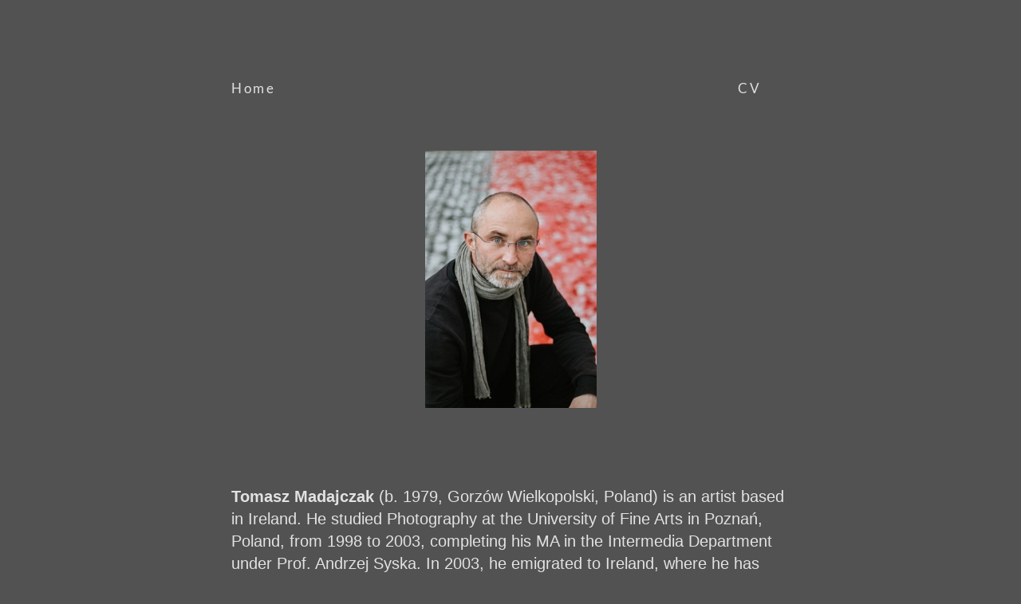

--- FILE ---
content_type: text/html
request_url: https://tomaszmadajczak.com/biography.html
body_size: 6283
content:
<!DOCTYPE html>
<html>
<head>
<meta charset="UTF-8">
<title>Biography</title>
<meta name="referrer" content="same-origin">
<link rel="canonical" href="https://www.tomaszmadajczam.com/biography.html">
<meta name="robots" content="max-image-preview:large">
<meta name="viewport" content="width=device-width,initial-scale=1,shrink-to-fit=no">
<style>.anim{visibility:hidden}</style>
<style>html,body{-webkit-text-zoom:reset !important}@font-face{font-display:block;font-family:"Lato 2";src:url('css/Lato-Regular.woff2') format('woff2'),url('css/Lato-Regular.woff') format('woff');font-weight:400}body>div{font-size:0}p,span,h1,h2,h3,h4,h5,h6,a,li{margin:0;word-spacing:normal;word-wrap:break-word;-ms-word-wrap:break-word;pointer-events:auto;-ms-text-size-adjust:none !important;-moz-text-size-adjust:none !important;-webkit-text-size-adjust:none !important;text-size-adjust:none !important;max-height:10000000px}sup{font-size:inherit;vertical-align:baseline;position:relative;top:-0.4em}sub{font-size:inherit;vertical-align:baseline;position:relative;top:0.4em}ul{display:block;word-spacing:normal;word-wrap:break-word;line-break:normal;list-style-type:none;padding:0;margin:0;-moz-padding-start:0;-khtml-padding-start:0;-webkit-padding-start:0;-o-padding-start:0;-padding-start:0;-webkit-margin-before:0;-webkit-margin-after:0}li{display:block;white-space:normal}[data-marker]::before{content:attr(data-marker) ' ';-webkit-user-select:none;-khtml-user-select:none;-moz-user-select:none;-ms-user-select:none;-o-user-select:none;user-select:none;text-wrap:nowrap}li p{-webkit-touch-callout:none;-webkit-user-select:none;-khtml-user-select:none;-moz-user-select:none;-ms-user-select:none;-o-user-select:none;user-select:none}form{display:inline-block}a{text-decoration:inherit;color:inherit;-webkit-tap-highlight-color:rgba(0,0,0,0)}textarea{resize:none}.shm-l{float:left;clear:left}.shm-r{float:right;clear:right;shape-outside:content-box}.btf{display:none}.plyr{min-width:0 !important}html{font-family:sans-serif}body{font-size:0;margin:0;--z:1;zoom:var(--z)}audio,video{display:inline-block;vertical-align:baseline}audio:not([controls]){display:none;height:0}[hidden],template{display:none}a{background:0 0;outline:0}b,strong{font-weight:700}dfn{font-style:italic}h1,h2,h3,h4,h5,h6{font-size:1em;line-height:1;margin:0}img{border:0}svg:not(:root){overflow:hidden}button,input,optgroup,select,textarea{color:inherit;font:inherit;margin:0}button{overflow:visible}button,select{text-transform:none}button,html input[type=button],input[type=submit]{-webkit-appearance:button;cursor:pointer;box-sizing:border-box;white-space:normal}input[type=date],input[type=email],input[type=number],input[type=password],input[type=text],textarea{-webkit-appearance:none;appearance:none;box-sizing:border-box}button[disabled],html input[disabled]{cursor:default}button::-moz-focus-inner,input::-moz-focus-inner{border:0;padding:0}input{line-height:normal}input[type=checkbox],input[type=radio]{box-sizing:border-box;padding:0}input[type=number]::-webkit-inner-spin-button,input[type=number]::-webkit-outer-spin-button{height:auto}input[type=search]{-webkit-appearance:textfield;-moz-box-sizing:content-box;-webkit-box-sizing:content-box;box-sizing:content-box}input[type=search]::-webkit-search-cancel-button,input[type=search]::-webkit-search-decoration{-webkit-appearance:none}textarea{overflow:auto;box-sizing:border-box;border-color:#ddd}optgroup{font-weight:700}table{border-collapse:collapse;border-spacing:0}td,th{padding:0}blockquote{margin-block-start:0;margin-block-end:0;margin-inline-start:0;margin-inline-end:0}:-webkit-full-screen-ancestor:not(iframe){-webkit-clip-path:initial !important}
html{-webkit-font-smoothing:antialiased; -moz-osx-font-smoothing:grayscale}@-webkit-keyframes fadeInUp{from{opacity:0;-webkit-transform:translate3d(0,100%,0)}to{opacity:1;-webkit-transform:translate3d(0, 0, 0)}}@keyframes fadeInUp{from{opacity:0;transform:translate3d(0,100%,0)}to{opacity:1;transform:translate3d(0, 0, 0)}}.fadeInUp{-webkit-animation-name:fadeInUp;animation-name:fadeInUp}
.animated{-webkit-animation-fill-mode:both;animation-fill-mode:both}.animated.infinite{-webkit-animation-iteration-count:infinite;animation-iteration-count:infinite}#b{background-color:rgba(64,64,64,0.9)}.ps45{position:relative;margin-top:97px}.v6{display:block}.s61{width:1200px;margin-left:auto;margin-right:auto;min-height:1442px}.z20{pointer-events:none}.v7{display:inline-block;vertical-align:top}.ps46{position:relative;margin-left:228px;margin-top:0}.s62{min-width:722px;width:722px;min-height:27px}.ps47{position:relative;margin-left:0;margin-top:0}.s63{min-width:100px;width:100px;height:27px}.z21{pointer-events:auto}.v8{display:inline-block;outline:0}.ps48{position:relative}.s64{box-sizing:border-box;width:100%;height:100%;padding-right:0}.c10{-webkit-user-select:none;-moz-user-select:none;user-select:none;border:0;-webkit-border-radius:0;-moz-border-radius:0;border-radius:0;background-color:transparent;color:#e2e2e2;transition:color 0.2s, border-color 0.2s, background-color 0.2s;transition-timing-function:linear}.a8{display:inline-block;width:100%;z-index:1}.f14{font-family:"Lato 2";font-size:17px;font-size:calc(17px * var(--f));line-height:1.236;font-weight:400;font-style:normal;text-decoration:none;text-transform:none;letter-spacing:2.85px;text-shadow:none;text-indent:0;padding-right:0;text-align:center;cursor:pointer;padding-top:3px;padding-bottom:3px}.c10:hover{background-clip:padding-box;color:#c0c0c0}.c10:active{transition:initial;color:rgba(255,255,255,0.19)}.ps49{position:relative;margin-left:522px;margin-top:0}.ps50{position:relative;margin-left:-457px;margin-top:92px}.s65{min-width:215px;width:215px;min-height:323px;height:323px}.i7{position:absolute;left:0;width:215px;height:323px;top:0;border:0}.ps51{position:relative;margin-left:250px;margin-top:97px}.s66{min-width:700px;width:700px;overflow:hidden;height:685px}.p3{text-indent:0;padding-bottom:0;padding-right:0;text-align:left}.f15{font-family:"Helvetica Neue", Helvetica, Arial, sans-serif;font-size:20px;font-size:calc(20px * var(--f));line-height:1.401;font-weight:700;font-style:normal;text-decoration:none;text-transform:none;letter-spacing:normal;color:#e2e2e2;background-color:initial;text-shadow:none}.f16{font-family:"Helvetica Neue", Helvetica, Arial, sans-serif;font-size:20px;font-size:calc(20px * var(--f));line-height:1.401;font-weight:400;font-style:normal;text-decoration:none;text-transform:none;letter-spacing:normal;color:#e2e2e2;background-color:initial;text-shadow:none}.ps52{position:relative;margin-left:-800px;margin-top:835px}.ps53{position:relative;margin-left:205px;margin-top:883px}.s67{min-width:291px;width:291px;overflow:hidden;height:81px}.f17{font-family:"Lato 2";font-size:20px;font-size:calc(20px * var(--f));line-height:1.701;font-weight:400;font-style:normal;text-decoration:none;text-transform:none;letter-spacing:normal;color:#e2e2e2;background-color:initial;text-shadow:none}.ps54{position:relative;margin-left:-233px;margin-top:982px}.s68{min-width:175px;width:175px;overflow:hidden;height:45px}.f18{font-family:"Lato 2";font-size:18px;font-size:calc(18px * var(--f));line-height:1.668;font-weight:400;font-style:normal;text-decoration:none;text-transform:none;letter-spacing:normal;color:#e2e2e2;background-color:initial;text-shadow:none}body{--d:0;--s:1200}@media (min-width:960px) and (max-width:1199px) {.ps45{margin-top:78px}.s61{width:960px;min-height:1153px}.ps46{margin-left:182px}.s62{min-width:578px;width:578px;min-height:22px}.s63{min-width:80px;width:80px;height:22px}.f14{font-size:13px;font-size:calc(13px * var(--f));line-height:1.232}.ps49{margin-left:418px}.ps50{margin-left:-366px;margin-top:73px}.s65{min-width:172px;width:172px;min-height:258px;height:258px}.i7{width:172px;height:258px}.ps51{margin-left:200px;margin-top:78px}.s66{min-width:560px;width:560px;height:548px}.f15{font-size:16px;font-size:calc(16px * var(--f));line-height:1.376}.f16{font-size:16px;font-size:calc(16px * var(--f));line-height:1.376}.ps52{margin-left:-640px;margin-top:669px}.ps53{margin-left:164px;margin-top:707px}.s67{min-width:233px;width:233px;height:65px}.f17{font-size:16px;font-size:calc(16px * var(--f));line-height:1.688}.ps54{margin-left:-187px;margin-top:786px}.s68{min-width:140px;width:140px;height:36px}.f18{font-size:14px;font-size:calc(14px * var(--f));line-height:1.644}body{--d:1;--s:960}}@media (min-width:768px) and (max-width:959px) {.ps45{margin-top:62px}.s61{width:768px;min-height:923px}.ps46{margin-left:146px}.s62{min-width:462px;width:462px;min-height:17px}.s63{min-width:64px;width:64px;height:17px}.f14{font-size:10px;font-size:calc(10px * var(--f));line-height:1.201;padding-bottom:2px}.ps49{margin-left:334px}.ps50{margin-left:-292px;margin-top:59px}.s65{min-width:138px;width:138px;min-height:207px;height:207px}.i7{width:138px;height:207px}.ps51{margin-left:160px;margin-top:62px}.s66{min-width:448px;width:448px;height:438px}.f15{font-size:12px;font-size:calc(12px * var(--f));line-height:1.418}.f16{font-size:12px;font-size:calc(12px * var(--f));line-height:1.418}.ps52{margin-left:-512px;margin-top:534px}.ps53{margin-left:131px;margin-top:565px}.s67{min-width:186px;width:186px;height:52px}.f17{font-size:12px;font-size:calc(12px * var(--f));line-height:1.751}.ps54{margin-left:-149px;margin-top:628px}.s68{min-width:112px;width:112px;height:29px}.f18{font-size:11px;font-size:calc(11px * var(--f));line-height:1.637}body{--d:2;--s:768}}@media (min-width:480px) and (max-width:767px) {.ps45{margin-top:39px}.s61{width:480px;min-height:577px}.ps46{margin-left:91px}.s62{min-width:289px;width:289px;min-height:11px}.s63{min-width:40px;width:40px;height:11px}.f14{font-size:6px;font-size:calc(6px * var(--f));line-height:1.168;padding-top:2px;padding-bottom:2px}.ps49{margin-left:209px}.ps50{margin-left:-183px;margin-top:37px}.s65{min-width:86px;width:86px;min-height:129px;height:129px}.i7{width:86px;height:129px}.ps51{margin-left:100px;margin-top:39px}.s66{min-width:280px;width:280px;height:274px}.f15{font-size:8px;font-size:calc(8px * var(--f));line-height:1.501}.f16{font-size:8px;font-size:calc(8px * var(--f));line-height:1.501}.ps52{margin-left:-320px;margin-top:334px}.ps53{margin-left:82px;margin-top:353px}.s67{min-width:116px;width:116px;height:32px}.f17{font-size:8px;font-size:calc(8px * var(--f));line-height:1.626}.ps54{margin-left:-93px;margin-top:393px}.s68{min-width:70px;width:70px;height:18px}.f18{font-size:7px;font-size:calc(7px * var(--f));line-height:1.715}body{--d:3;--s:480}}@media (max-width:479px) {.ps45{margin-top:26px}.s61{width:320px;min-height:384px}.ps46{margin-left:61px}.s62{min-width:193px;width:193px;min-height:7px}.s63{min-width:27px;width:27px;height:7px}.f14{font-size:4px;font-size:calc(4px * var(--f));line-height:1.251;padding-top:1px;padding-bottom:1px}.ps49{margin-left:139px}.ps50{margin-left:-123px;margin-top:24px}.s65{min-width:57px;width:57px;min-height:86px;height:86px}.i7{width:57px;height:86px}.ps51{margin-left:67px;margin-top:26px}.s66{min-width:187px;width:187px;height:183px}.f15{font-size:5px;font-size:calc(5px * var(--f))}.f16{font-size:5px;font-size:calc(5px * var(--f))}.ps52{margin-left:-214px;margin-top:223px}.ps53{margin-left:54px;margin-top:236px}.s67{min-width:78px;width:78px;height:22px}.f17{font-size:5px;font-size:calc(5px * var(--f));line-height:1.601}.ps54{margin-left:-62px;margin-top:262px}.s68{min-width:47px;width:47px;height:12px}.f18{font-size:4px;font-size:calc(4px * var(--f));line-height:1.751}body{--d:4;--s:320}}</style>
<link onload="this.media='all';this.onload=null;" rel="stylesheet" href="css/site.467927.css" media="print">
<noscript><link rel="stylesheet" href="css/site.467927.css" type="text/css"></noscript>
</head>
<body style="--sw:0px" id="b">
<script>!function(){var e=document.body;"0"===e.style.getPropertyValue("--sw")&&e.style.setProperty("--sw","0px");var t=document.createElement("P");t.innerHTML="&nbsp;",t.style.cssText="position:fixed;visible:hidden;font-size:100px;zoom:1",e.appendChild(t);var n=function(t){return function(){var n=Math.trunc(1e4/parseFloat(window.getComputedStyle(t).getPropertyValue("font-size")))/100;n!=e.style.getPropertyValue("--f")&&e.style.setProperty("--f",n)}}(t);if("ResizeObserver"in window)new ResizeObserver(n).observe(t);else if("requestAnimationFrame"in window){var r=function(){n(),requestAnimationFrame(r)};requestAnimationFrame(r)}else setInterval(n,100)}()</script>

<div class="ps45 v6 s61 z20">
<div class="v7 ps46 s62">
<div class="anim fadeInUp un61 v7 ps47 s63 c9 z21">
<div class="v8 ps48 s64 c10">
<a href="./" class="a8 f14">Home</a>
</div>
</div>
<div class="anim fadeInUp un62 v7 ps49 s63 c9 z21">
<div class="v8 ps48 s64 c10">
<a href="cv.html" class="a8 f14">CV</a>
</div>
</div>
</div>
<div class="v7 ps50 s65 c9 z21">
<picture>
<source srcset="images/c/tomasz_madajczak-1408s-57.jpg 1x, images/6/tomasz_madajczak-1408s-114.jpg 2x" media="(max-width:479px)">
<source srcset="images/2/tomasz_madajczak-1408s-86.jpg 1x, images/c/tomasz_madajczak-1408s-172.jpg 2x" media="(max-width:767px)">
<source srcset="images/v/tomasz_madajczak-1408s-138.jpg 1x, images/p/tomasz_madajczak-1408s-276.jpg 2x" media="(max-width:959px)">
<source srcset="images/a/tomasz_madajczak-1408s-172.jpg 1x, images/6/tomasz_madajczak-1408s-344.jpg 2x" media="(max-width:1199px)">
<source srcset="images/e/tomasz_madajczak-1408s-215.jpg 1x, images/v/tomasz_madajczak-1408s-430.jpg 2x" media="(min-width:1200px)">
<img src="images/v/tomasz_madajczak-1408s-430.jpg" class="i7">
</picture>
</div>
<div class="v7 ps51 s66 c9 z21">
<p class="p3 f15">Tomasz Madajczak<span class="f16"> (b. 1979, Gorz&oacute;w Wielkopolski, Poland) is an artist based in Ireland. He studied Photography at the University of Fine Arts in Pozna&nacute;, Poland, from 1998 to 2003, completing his MA in the Intermedia Department under Prof. Andrzej Syska. In 2003, he emigrated to Ireland, where he has since been residing and creating.</span></p>
<p class="p3 f16"><br></p>
<p class="p3 f16">Madajczak&rsquo;s artistic practice is rooted in the methodology of deep listening, fostering collaboration with artists, individuals, and communities to explore artistic processes in a multilayered and immersive way. His works often take on a site-specific character, incorporating encountered situations, transcultural dialogues, stories, architecture, and the environment, while engaging with multiple forms of narration. His artistic explorations span photography, sound, video, and objects, shaping spatial and immersive experiences.</p>
<p class="p3 f16"><br></p>
<p class="p3 f16">He has received numerous awards from the Irish Arts Council, Cork County Council, and Create, including multiple bursaries, Agility Awards, Artist in Community Awards, and residency awards. His most recent projects include NoSpace, Thought Space, Hybrid Identity, Areas of Presence, Listening Stones, Small Stories, Liquid Presence, and The Realm of Trauma.</p>
<p class="p3 f16"><br></p>
<p class="p3 f16">Madajczak&rsquo;s works have been exhibited internationally in Poland, Germany, the Netherlands, Sweden, Pakistan, France, Belgium, Italy, and Ireland.</p>
</div>
<div class="anim fadeInUp un63 v7 ps52 s63 c9 z21">
<div class="v8 ps48 s64 c10">
<a href="./" class="a8 f14">Back</a>
</div>
</div>
<div class="v7 ps53 s67 c9 z21">
<p class="p3 f17">contact: t.madajczak@gmail.com</p>
</div>
<div class="v7 ps54 s68 c9 z21">
<p class="p3 f18">&COPY; Tomasz Madajczak</p>
</div>
</div>
<div class="btf c8">
</div>
<script>var lwi=-1;function thresholdPassed(){var w=document.documentElement.clientWidth;var p=false;var cw=0;if(w>=480){cw++;}if(w>=768){cw++;}if(w>=960){cw++;}if(w>=1200){cw++;}if(lwi!=cw){p=true;}lwi=cw;return p;}!function(){if("Promise"in window&&void 0!==window.performance){var e,t,r=document,n=function(){return r.createElement("link")},o=new Set,a=n(),i=a.relList&&a.relList.supports&&a.relList.supports("prefetch"),s=location.href.replace(/#[^#]+$/,"");o.add(s);var c=function(e){var t=location,r="http:",n="https:";if(e&&e.href&&e.origin==t.origin&&[r,n].includes(e.protocol)&&(e.protocol!=r||t.protocol!=n)){var o=e.pathname;if(!(e.hash&&o+e.search==t.pathname+t.search||"?preload=no"==e.search.substr(-11)||".html"!=o.substr(-5)&&".html"!=o.substr(-5)&&"/"!=o.substr(-1)))return!0}},u=function(e){var t=e.replace(/#[^#]+$/,"");if(!o.has(t)){if(i){var a=n();a.rel="prefetch",a.href=t,r.head.appendChild(a)}else{var s=new XMLHttpRequest;s.open("GET",t,s.withCredentials=!0),s.send()}o.add(t)}},p=function(e){return e.target.closest("a")},f=function(t){var r=t.relatedTarget;r&&p(t)==r.closest("a")||e&&(clearTimeout(e),e=void 0)},d={capture:!0,passive:!0};r.addEventListener("touchstart",function(e){t=performance.now();var r=p(e);c(r)&&u(r.href)},d),r.addEventListener("mouseover",function(r){if(!(performance.now()-t<1200)){var n=p(r);c(n)&&(n.addEventListener("mouseout",f,{passive:!0}),e=setTimeout(function(){u(n.href),e=void 0},80))}},d)}}();dpth="/";!function(){var e={},t={},n={};window.ld=function(a,r,o){var c=function(){"interactive"==document.readyState?(r&&r(),document.addEventListener("readystatechange",function(){"complete"==document.readyState&&o&&o()})):"complete"==document.readyState?(r&&r(),o&&o()):document.addEventListener("readystatechange",function(){"interactive"==document.readyState&&r&&r(),"complete"==document.readyState&&o&&o()})},d=(1<<a.length)-1,u=0,i=function(r){var o=a[r],i=function(){for(var t=0;t<a.length;t++){var r=(1<<t)-1;if((u&r)==r&&n[a[t]]){if(!e[a[t]]){var o=document.createElement("script");o.textContent=n[a[t]],document.body.appendChild(o),e[a[t]]=!0}if((u|=1<<t)==d)return c(),0}}return 1};if(null==t[o]){t[o]=[];var f=new XMLHttpRequest;f.open("GET",o,!0),f.onload=function(){n[o]=f.responseText,[].forEach.call(t[o],function(e){e()})},t[o].push(i),f.send()}else{if(e[o])return i();t[o].push(i)}return 1};if(a.length)for(var f=0;f<a.length&&i(f);f++);else c()}}();ld([],function(){!function(){var e=document.querySelectorAll('a[href^="#"]');[].forEach.call(e,function(e){var t=navigator.userAgent,a=/chrome/i.test(t),o=/firefox/i.test(t),n=/iPad|iPhone|iPod/.test(t)&&!window.MSStream||"MacIntel"===navigator.platform&&navigator.maxTouchPoints>1;e.addEventListener("click",function(t){var r=!1,i=document.body.parentNode;n&&"none"!=getComputedStyle(i).getPropertyValue("scroll-snap-type")&&(i.setAttribute("data-snap",i.style.scrollSnapType),i.style.scrollSnapType="none",r=!0);var s=0;if(e.hash.length>1){var u=parseFloat(getComputedStyle(document.body).getPropertyValue("zoom"));!o&&u||(u=1);var l=e.hash.slice(1),c=document.getElementById(l);if(null===c&&null===(c=document.querySelector('[name="'+l+'"]')))return;s=a?c.getBoundingClientRect().top*u+pageYOffset:(c.getBoundingClientRect().top+pageYOffset)*u}else if(r)for(var m=document.querySelectorAll("[data-block-group]"),p=0;p<m.length;p++)if("none"!=getComputedStyle(m[p]).getPropertyValue("scroll-snap-align")){c=m[p];break}if(r)window.smoothScroll(t,c,1);else if("scrollBehavior"in document.documentElement.style)scroll({top:s,left:0,behavior:"smooth"});else if("requestAnimationFrame"in window){var d=pageYOffset,f=null;requestAnimationFrame(function e(t){f||(f=t);var a=(t-f)/400;scrollTo(0,d<s?(s-d)*a+d:d-(d-s)*a),a<1?requestAnimationFrame(e):scrollTo(0,s)})}else scrollTo(0,s);t.preventDefault()},!1)})}(),window.smoothScroll=function(e,t,a,o){e.stopImmediatePropagation();var n,r=pageYOffset;t?(("string"==typeof t||t instanceof String)&&(t=document.querySelector(t)),n=t.getBoundingClientRect().top):n=-r;var i=navigator.userAgent,s=/chrome/i.test(i),u=/firefox/i.test(i),l=parseFloat(getComputedStyle(document.body).getPropertyValue("zoom"));!u&&l||(l=1);var c=n*l+(s?0:r*(l-1)),m=null;function p(){d(window.performance.now?window.performance.now():Date.now())}function d(e){null===m&&(m=e);var n=(e-m)/1e3,i=function(e,t,a){switch(o){case"linear":break;case"easeInQuad":e*=e;break;case"easeOutQuad":e=1-(1-e)*(1-e);break;case"easeInCubic":e*=e*e;break;case"easeOutCubic":e=1-Math.pow(1-e,3);break;case"easeInOutCubic":e=e<.5?4*e*e*e:1-Math.pow(-2*e+2,3)/2;break;case"easeInQuart":e*=e*e*e;break;case"easeOutQuart":e=1-Math.pow(1-e,4);break;case"easeInOutQuart":e=e<.5?8*e*e*e*e:1-Math.pow(-2*e+2,4)/2;break;case"easeInQuint":e*=e*e*e*e;break;case"easeOutQuint":e=1-Math.pow(1-e,5);break;case"easeInOutQuint":e=e<.5?16*e*e*e*e*e:1-Math.pow(-2*e+2,5)/2;break;case"easeInCirc":e=1-Math.sqrt(1-Math.pow(e,2));break;case"easeOutCirc":e=Math.sqrt(1-Math.pow(0,2));break;case"easeInOutCirc":e=e<.5?(1-Math.sqrt(1-Math.pow(2*e,2)))/2:(Math.sqrt(1-Math.pow(-2*e+2,2))+1)/2;break;case"easeInOutQuad":default:e=e<.5?2*e*e:1-Math.pow(-2*e+2,2)/2}e>1&&(e=1);return t+a*e}(n/a,r,c);window.scrollTo(0,i),n<a?"requestAnimationFrame"in window?requestAnimationFrame(d):setTimeout(p,1e3/120):(/iPad|iPhone|iPod/.test(navigator.userAgent)&&!window.MSStream||"MacIntel"===navigator.platform&&navigator.maxTouchPoints>1)&&(t&&t.scrollIntoView(),setTimeout(function(){var e=document.body.parentNode;e.style.scrollSnapType=e.getAttribute("data-snap"),e.removeAttribute("data-snap")},100))}return"requestAnimationFrame"in window?requestAnimationFrame(d):setTimeout(p,1e3/120),!1};!function(){var e=null;if(location.hash){var t=location.hash.replace("#",""),n=function(){var o=document.getElementById(t);null===o&&(o=document.querySelector('[name="'+t+'"]')),o&&o.scrollIntoView(!0),"0px"===window.getComputedStyle(document.body).getPropertyValue("min-width")?setTimeout(n,100):null!=e&&setTimeout(e,100)};n()}else null!=e&&e()}();});ld(["js/woolite.71042f.js"],function(){wl.addAnimation('.un61',"1.00s","0.00s",1,100);wl.addAnimation('.un62',"1.00s","0.00s",1,100);wl.addAnimation('.un63',"1.00s","0.00s",1,100);wl.start();});</script>
</body>
</html>

--- FILE ---
content_type: text/css
request_url: https://tomaszmadajczak.com/css/site.467927.css
body_size: 11531
content:
body{--f:1;min-width:1200px}@media (min-width:960px) and (max-width:1199px){body{min-width:960px}}@media (min-width:768px) and (max-width:959px){body{min-width:768px}}@media (min-width:480px) and (max-width:767px){body{min-width:480px}}@media (max-width:479px){body{min-width:320px}}.animated{-webkit-animation-fill-mode:both;animation-fill-mode:both}.animated.infinite{-webkit-animation-iteration-count:infinite;animation-iteration-count:infinite}@-webkit-keyframes fadeInUp{from{opacity:0;-webkit-transform:translate3d(0,100%,0)}to{opacity:1;-webkit-transform:translate3d(0, 0, 0)}}@keyframes fadeInUp{from{opacity:0;transform:translate3d(0,100%,0)}to{opacity:1;transform:translate3d(0, 0, 0)}}.fadeInUp{-webkit-animation-name:fadeInUp;animation-name:fadeInUp}
.slick-slider{position:relative;display:block;box-sizing:border-box;-moz-box-sizing:border-box;-webkit-touch-callout:none;-webkit-user-select:none;-khtml-user-select:none;-moz-user-select:none;-ms-touch-action:pan-y;touch-action:pan-y;-ms-touch-action:none;-webkit-tap-highlight-color:transparent;pointer-events:none}
.slick-list{position:relative;display:block;margin:0;padding:0}
.slick-list:focus{outline:none}
.slick-loading .slick-list{background:white url("ajax-loader.gif") center center no-repeat}
.slick-list .dragging{cursor:pointer}
.slick-slider .slick-list,.slick-track,.slick-slide{-webkit-transform:translate(0,0);-moz-transform:translate(0,0);-ms-transform:translate(0,0);-o-transform:translate(0,0);transform:translate(0,0)}
.slick-track{position:relative;height:100%;left:0;top:0;display:inline-block;zoom:1}
.slick-track:before,.slick-track:after{content:"";display:table}
.slick-track:after{clear:both}
.slick-loading .slick-track{display:none}
.slick-slide{position:static;float:left;height:100%;min-height:1px;display:none}
.slick-active picture{pointer-events:auto}
.slick-slide img{display:block}
.slick-slide .slick-loading img{display:none}
.slick-initialized .slick-slide{display:block}
.slick-loading .slick-slide{display:none}
.slick-vertical .slick-slide{display:block;height:auto;border:1px solid transparent}
@font-face{font-family:"slick";src:url("slick.eot");src:url("slick.eot?#iefix") format("embedded-opentype"),url("slick.woff") format("woff"),url("slick.ttf") format("truetype"),url("slick.svg#slick") format("svg");font-weight:normal;font-style:normal}
.slick-prev:before{content:"\2190"}
.slick-next:before{content:"\2192"}
.slick-prev,.slick-next{position:absolute;display:block;line-height:0;font-size:0;cursor:pointer;background:transparent;color:transparent;top:50%;padding:0;border:none;outline:none}
.slick-prev:hover,.slick-prev:focus,.slick-next:hover,.slick-next:focus{outline:none;background:transparent;color:transparent}
.slick-prev:hover:before,.slick-prev:focus:before,.slick-next:hover:before,.slick-next:focus:before{opacity:1}
.slick-prev .slick-disabled:before,.slick-next .slick-disabled:before{opacity:0.25}
.slick-prev:before,.slick-next:before{font-family:"slick";line-height:1;-webkit-font-smoothing:antialiased;-moz-osx-font-smoothing:grayscale}
.slick-dots{position:absolute;list-style:none;display:block;text-align:center;padding:0;width:100%}
.slick-dots li{position:relative;display:inline-block;padding:0;cursor:pointer}
.slick-dots li button:hover,.slick-dots li button:focus{outline:none}
.slick-dots li button:hover:before,.slick-dots li button:focus:before{opacity:1}
.slick-dots li button{border:0;background:transparent;display:block;outline:none;line-height:0;font-size:0;color:transparent;padding:5px;cursor:pointer}
.slick-dots li button:before{position:absolute;top:0;left:0;content:"\2022";font-family:"slick";text-align:center;color:black;opacity:0.25;-webkit-font-smoothing:antialiased;-moz-osx-font-smoothing:grayscale}
[dir="rtl"] .slick-slide{float:right}
[dir="rtl"] .slick-next:before{content:"\2190"}
[dir="rtl"] .slick-prev:before{content:"\2192"}
.slidex {display:none}
.slider-nav .slick-list {overflow:hidden}
.slider-nav button {pointer-events:auto}
.v1{display:inline-block;vertical-align:top}.ps1{position:relative;margin-left:48px;margin-top:165px}.s1{min-width:1113px;width:1113px;min-height:424px}.ps2{position:relative;margin-left:0;margin-top:0}.s2{min-width:638px;width:638px;min-height:424px;line-height:0}.s3{min-width:638px;width:638px;min-height:424px;height:424px}.z1{z-index:10;pointer-events:auto}.a1{display:block}.i1{position:absolute;left:0;width:637px;height:424px;top:0;border:0}.ps3{position:relative;margin-left:0;margin-top:-424px}.s4{min-width:637px;width:637px;height:424px;box-sizing:border-box}.c2{-webkit-user-select:none;-moz-user-select:none;user-select:none;border:0;-webkit-border-radius:0;-moz-border-radius:0;border-radius:0;background-color:transparent;transition:color 0.2s, border-color 0.2s, background-color 0.2s;transition-timing-function:linear}.z2{z-index:25;pointer-events:auto}.a2{display:inline-block;width:100%;height:100%;z-index:1}.c2:hover{background-color:rgba(21,39,47,0.26);background-clip:padding-box;color:transparent}.c2:active{transition:initial;background-color:transparent;color:rgba(255,255,255,0.19)}.ps4{position:relative;margin-left:41px;margin-top:0}.s5{min-width:434px;width:434px;overflow:hidden;height:261px}.z3{pointer-events:auto}.p1{text-indent:0;padding-bottom:0;padding-right:0;text-align:left}.f1{font-family:"Lato 2";font-size:18px;font-size:calc(18px * var(--f));line-height:1.668;font-weight:400;font-style:normal;text-decoration:none;text-transform:none;letter-spacing:normal;color:#e2e2e2;background-color:initial;text-shadow:none}.ps5{position:relative;margin-left:48px;margin-top:165px}.s6{min-width:1119px;width:1119px;min-height:430px}.s7{min-width:637px;width:637px;min-height:430px;line-height:0}.s8{min-width:637px;width:637px;min-height:430px;height:430px}.z4{z-index:12;pointer-events:auto}.i2{position:absolute;left:0;width:637px;height:424px;top:3px;border:0}.ps6{position:relative;margin-left:0;margin-top:-430px}.s9{min-width:637px;width:637px;height:430px;box-sizing:border-box}.z5{z-index:24;pointer-events:auto}.ps7{position:relative;margin-left:42px;margin-top:0}.s10{min-width:440px;width:440px;overflow:hidden;height:376px}.ps8{position:relative;margin-left:48px;margin-top:158px}.s11{min-width:1123px;width:1123px;min-height:428px}.ps9{position:relative;margin-left:0;margin-top:3px}.s12{min-width:637px;width:637px;min-height:425px;line-height:0}.s13{min-width:637px;width:637px;min-height:425px;height:425px}.z6{z-index:14;pointer-events:auto}.i3{position:absolute;left:0;width:637px;height:424px;top:0;border:0}.ps10{position:relative;margin-left:0;margin-top:-425px}.s14{min-width:637px;width:637px;height:425px;box-sizing:border-box}.z7{z-index:27;pointer-events:auto}.ps11{position:relative;margin-left:45px;margin-top:0}.s15{min-width:441px;width:441px;overflow:hidden;height:385px}.f2{font-family:"Lato 2";font-size:18px;font-size:calc(18px * var(--f));line-height:1.557;font-weight:400;font-style:normal;text-decoration:none;text-transform:none;letter-spacing:normal;color:#e2e2e2;background-color:initial;text-shadow:none}.ps12{position:relative;margin-left:70px;margin-top:87px}.s16{min-width:1041px;width:1041px;min-height:48px}.ps13{position:relative;margin-left:0;margin-top:2px}.s17{min-width:114px;width:114px;height:41px}.v2{display:inline-block;outline:0}.ps14{position:relative}.s18{box-sizing:border-box;width:100%;height:100%;padding-right:0}.c3{-webkit-user-select:none;-moz-user-select:none;user-select:none;border:0;-webkit-border-radius:0;-moz-border-radius:0;border-radius:0;background-color:transparent;color:#e2e2e2;transition:color 0.2s, border-color 0.2s, background-color 0.2s;transition-timing-function:linear}.a3{display:inline-block;width:100%;z-index:1}.f3{font-family:"Lato 2";font-size:30px;font-size:calc(30px * var(--f));line-height:1.201;font-weight:400;font-style:normal;text-decoration:none;text-transform:none;letter-spacing:normal;text-shadow:none;text-indent:0;padding-right:0;text-align:center;cursor:pointer;padding-top:3px;padding-bottom:2px}.c3:hover{background-clip:padding-box;color:#fff}.c3:active{transition:initial;background-color:rgba(255,255,255,0.19);color:#c0c0c0}.ps15{position:relative;margin-left:45px;margin-top:3px}.s19{min-width:173px;width:173px;height:41px}.ps16{position:relative;margin-left:50px;margin-top:7px}.s20{min-width:197px;width:197px;height:41px}.ps17{position:relative;margin-left:47px;margin-top:2px}.s21{min-width:126px;width:126px;height:46px}.f4{font-family:"Lato 2";font-size:30px;font-size:calc(30px * var(--f));line-height:1.201;font-weight:400;font-style:normal;text-decoration:none;text-transform:none;letter-spacing:normal;text-shadow:none;text-indent:0;padding-right:0;text-align:center;cursor:pointer;padding-top:5px;padding-bottom:5px}.ps18{position:relative;margin-left:35px;margin-top:0}.s22{min-width:254px;width:254px;height:48px}.f5{font-family:"Lato 2";font-size:30px;font-size:calc(30px * var(--f));line-height:1.201;font-weight:400;font-style:normal;text-decoration:none;text-transform:none;letter-spacing:normal;text-shadow:none;text-indent:0;padding-right:0;text-align:center;cursor:pointer;padding-top:6px;padding-bottom:6px}.ps19{position:relative;margin-left:514px;margin-top:99px}.s23{min-width:173px;width:173px;overflow:hidden;height:34px}.f6{font-family:"Lato 2";font-size:18px;font-size:calc(18px * var(--f));line-height:1.668;font-weight:400;font-style:normal;text-decoration:none;text-transform:none;letter-spacing:normal;color:#e2e2e2;background-color:initial;text-shadow:none}.c4{display:inline-block;position:relative;margin-left:0;margin-top:0}@media (min-width:960px) and (max-width:1199px){.ps1{margin-left:38px;margin-top:133px}.s1{min-width:891px;width:891px;min-height:339px}.s2{min-width:510px;width:510px;min-height:339px}.s3{min-width:510px;width:510px;min-height:339px;height:339px}.i1{width:510px;height:339px}.ps3{margin-top:-339px}.s4{min-width:510px;width:510px;height:339px}.ps4{margin-left:34px}.s5{min-width:347px;width:347px;height:209px}.f1{font-size:14px;font-size:calc(14px * var(--f));line-height:1.644}.f1:visited{font-size:14px;font-size:calc(14px * var(--f));line-height:1.644}.f1:hover{font-size:14px;font-size:calc(14px * var(--f));line-height:1.644}.f1:active{font-size:14px;font-size:calc(14px * var(--f));line-height:1.644}.ps5{margin-left:38px;margin-top:132px}.s6{min-width:896px;width:896px;min-height:344px}.s7{min-width:510px;width:510px;min-height:344px}.s8{min-width:510px;width:510px;min-height:344px;height:344px}.i2{width:510px;height:339px}.ps6{margin-top:-344px}.s9{min-width:510px;width:510px;height:344px}.ps7{margin-left:34px}.s10{min-width:352px;width:352px;height:301px}.ps8{margin-left:38px;margin-top:126px}.s11{min-width:899px;width:899px;min-height:343px}.s12{min-width:510px;width:510px;min-height:340px}.s13{min-width:510px;width:510px;min-height:340px;height:340px}.i3{width:510px;height:339px;top:1px}.ps10{margin-top:-340px}.s14{min-width:510px;width:510px;height:340px}.ps11{margin-left:36px}.s15{min-width:353px;width:353px;height:308px}.f2{font-size:14px;font-size:calc(14px * var(--f));line-height:1.572}.ps12{margin-left:56px;margin-top:69px}.s16{min-width:833px;width:833px;min-height:39px}.s17{min-width:91px;width:91px;height:33px}.f3{font-size:24px;font-size:calc(24px * var(--f));line-height:1.209;padding-top:2px}.ps15{margin-left:36px}.s19{min-width:138px;width:138px;height:33px}.ps16{margin-left:41px;margin-top:6px}.s20{min-width:158px;width:158px;height:33px}.ps17{margin-left:37px}.s21{min-width:101px;width:101px;height:37px}.f4{font-size:24px;font-size:calc(24px * var(--f));line-height:1.209;padding-top:4px;padding-bottom:4px}.ps18{margin-left:28px}.s22{min-width:203px;width:203px;height:38px}.f5{font-size:24px;font-size:calc(24px * var(--f));line-height:1.209;padding-top:5px;padding-bottom:4px}.ps19{margin-left:411px;margin-top:79px}.s23{min-width:138px;width:138px;height:27px}.f6{font-size:14px;font-size:calc(14px * var(--f));line-height:1.644}}@media (min-width:768px) and (max-width:959px){.ps1{margin-left:31px;margin-top:105px}.s1{min-width:712px;width:712px;min-height:271px}.s2{min-width:408px;width:408px;min-height:271px}.s3{min-width:408px;width:408px;min-height:271px;height:271px}.i1{width:407px;height:271px}.ps3{margin-top:-271px}.s4{min-width:408px;width:408px;height:271px}.ps4{margin-left:26px}.s5{min-width:278px;width:278px;height:167px}.f1{font-size:11px;font-size:calc(11px * var(--f));line-height:1.637}.f1:visited{font-size:11px;font-size:calc(11px * var(--f));line-height:1.637}.f1:hover{font-size:11px;font-size:calc(11px * var(--f));line-height:1.637}.f1:active{font-size:11px;font-size:calc(11px * var(--f));line-height:1.637}.ps5{margin-left:31px;margin-top:106px}.s6{min-width:716px;width:716px;min-height:275px}.s7{min-width:408px;width:408px;min-height:275px}.s8{min-width:408px;width:408px;min-height:275px;height:275px}.i2{width:408px;height:271px;top:2px}.ps6{margin-top:-275px}.s9{min-width:408px;width:408px;height:275px}.ps7{margin-left:26px}.s10{min-width:282px;width:282px;height:241px}.ps8{margin-left:31px;margin-top:101px}.s11{min-width:718px;width:718px;min-height:274px}.ps9{margin-top:2px}.s12{min-width:408px;width:408px;min-height:272px}.s13{min-width:408px;width:408px;min-height:272px;height:272px}.i3{width:408px;height:271px;top:1px}.ps10{margin-top:-272px}.s14{min-width:408px;width:408px;height:272px}.ps11{margin-left:28px}.s15{min-width:282px;width:282px;height:246px}.f2{font-size:11px;font-size:calc(11px * var(--f));line-height:1.546}.ps12{margin-left:45px;margin-top:56px}.s16{min-width:666px;width:666px;min-height:31px}.ps13{margin-top:1px}.s17{min-width:73px;width:73px;height:26px}.f3{font-size:19px;font-size:calc(19px * var(--f));line-height:1.212;padding-top:2px;padding-bottom:1px}.ps15{margin-left:29px;margin-top:2px}.s19{min-width:111px;width:111px;height:26px}.ps16{margin-left:31px;margin-top:4px}.s20{min-width:126px;width:126px;height:26px}.ps17{margin-left:30px;margin-top:1px}.s21{min-width:81px;width:81px;height:29px}.f4{font-size:19px;font-size:calc(19px * var(--f));line-height:1.212;padding-top:3px;padding-bottom:3px}.ps18{margin-left:22px}.s22{min-width:163px;width:163px;height:31px}.f5{font-size:19px;font-size:calc(19px * var(--f));line-height:1.212;padding-top:4px;padding-bottom:4px}.ps19{margin-left:329px;margin-top:63px}.s23{min-width:111px;width:111px;height:22px}.f6{font-size:11px;font-size:calc(11px * var(--f));line-height:1.637}}@media (min-width:480px) and (max-width:767px){.ps1{margin-left:19px;margin-top:66px}.s1{min-width:446px;width:446px;min-height:170px}.s2{min-width:255px;width:255px;min-height:170px}.s3{min-width:255px;width:255px;min-height:170px;height:170px}.i1{width:255px;height:170px}.ps3{margin-top:-170px}.s4{min-width:255px;width:255px;height:170px}.ps4{margin-left:17px}.s5{min-width:174px;width:174px;height:104px}.f1{font-size:7px;font-size:calc(7px * var(--f));line-height:1.715}.f1:visited{font-size:7px;font-size:calc(7px * var(--f));line-height:1.715}.f1:hover{font-size:7px;font-size:calc(7px * var(--f));line-height:1.715}.f1:active{font-size:7px;font-size:calc(7px * var(--f));line-height:1.715}.ps5{margin-left:19px;margin-top:65px}.s6{min-width:448px;width:448px;min-height:172px}.s7{min-width:255px;width:255px;min-height:172px}.s8{min-width:255px;width:255px;min-height:172px;height:172px}.i2{width:255px;height:170px;top:1px}.ps6{margin-top:-172px}.s9{min-width:255px;width:255px;height:172px}.ps7{margin-left:17px}.s10{min-width:176px;width:176px;height:150px}.ps8{margin-left:19px;margin-top:64px}.s11{min-width:449px;width:449px;min-height:171px}.ps9{margin-top:1px}.s12{min-width:255px;width:255px;min-height:170px}.s13{min-width:255px;width:255px;min-height:170px;height:170px}.i3{width:255px;height:170px}.ps10{margin-top:-170px}.s14{min-width:255px;width:255px;height:170px}.ps11{margin-left:18px}.s15{min-width:176px;width:176px;height:154px}.f2{font-size:7px;font-size:calc(7px * var(--f));line-height:1.572}.ps12{margin-left:28px;margin-top:35px}.s16{min-width:417px;width:417px;min-height:19px}.ps13{margin-top:0}.s17{min-width:46px;width:46px;height:16px}.f3{font-size:12px;font-size:calc(12px * var(--f));line-height:1.251;padding-top:1px;padding-bottom:0}.ps15{margin-left:18px;margin-top:1px}.s19{min-width:69px;width:69px;height:16px}.ps16{margin-left:20px;margin-top:2px}.s20{min-width:79px;width:79px;height:16px}.ps17{margin-left:18px;margin-top:0}.s21{min-width:50px;width:50px;height:18px}.f4{font-size:12px;font-size:calc(12px * var(--f));line-height:1.251;padding-top:2px;padding-bottom:1px}.ps18{margin-left:15px}.s22{min-width:102px;width:102px;height:19px}.f5{font-size:12px;font-size:calc(12px * var(--f));line-height:1.251;padding-top:2px;padding-bottom:2px}.ps19{margin-left:206px;margin-top:39px}.s23{min-width:69px;width:69px;height:14px}.f6{font-size:7px;font-size:calc(7px * var(--f));line-height:1.715}}@media (max-width:479px){.ps1{margin-left:13px;margin-top:45px}.s1{min-width:297px;width:297px;min-height:113px}.s2{min-width:170px;width:170px;min-height:113px}.s3{min-width:170px;width:170px;min-height:113px;height:113px}.i1{width:170px;height:113px}.ps3{margin-top:-113px}.s4{min-width:170px;width:170px;height:113px}.ps4{margin-left:11px}.s5{min-width:116px;width:116px;height:70px}.f1{font-size:4px;font-size:calc(4px * var(--f));line-height:1.751}.f1:visited{font-size:4px;font-size:calc(4px * var(--f));line-height:1.751}.f1:hover{font-size:4px;font-size:calc(4px * var(--f));line-height:1.751}.f1:active{font-size:4px;font-size:calc(4px * var(--f));line-height:1.751}.ps5{margin-left:13px;margin-top:44px}.s6{min-width:298px;width:298px;min-height:115px}.s7{min-width:170px;width:170px;min-height:115px}.s8{min-width:170px;width:170px;min-height:115px;height:115px}.i2{width:170px;height:113px;top:1px}.ps6{margin-top:-115px}.s9{min-width:170px;width:170px;height:115px}.ps7{margin-left:11px}.s10{min-width:117px;width:117px;height:100px}.ps8{margin-left:13px;margin-top:41px}.s11{min-width:300px;width:300px;min-height:114px}.ps9{margin-top:1px}.s12{min-width:170px;width:170px;min-height:113px}.s13{min-width:170px;width:170px;min-height:113px;height:113px}.i3{width:170px;height:113px}.ps10{margin-top:-113px}.s14{min-width:170px;width:170px;height:113px}.ps11{margin-left:12px}.s15{min-width:118px;width:118px;height:103px}.f2{font-size:4px;font-size:calc(4px * var(--f));line-height:1.501}.ps12{margin-left:19px;margin-top:24px}.s16{min-width:278px;width:278px;min-height:13px}.ps13{margin-top:0}.s17{min-width:30px;width:30px;height:11px}.f3{font-size:8px;font-size:calc(8px * var(--f));line-height:1.251;padding-top:1px;padding-bottom:0}.ps15{margin-left:12px;margin-top:1px}.s19{min-width:46px;width:46px;height:11px}.ps16{margin-left:14px;margin-top:2px}.s20{min-width:53px;width:53px;height:11px}.ps17{margin-left:12px;margin-top:0}.s21{min-width:34px;width:34px;height:12px}.f4{font-size:8px;font-size:calc(8px * var(--f));line-height:1.251;padding-top:1px;padding-bottom:1px}.ps18{margin-left:9px}.s22{min-width:68px;width:68px;height:13px}.f5{font-size:8px;font-size:calc(8px * var(--f));line-height:1.251;padding-top:2px;padding-bottom:1px}.ps19{margin-left:137px;margin-top:26px}.s23{min-width:46px;width:46px;height:9px}.f6{font-size:4px;font-size:calc(4px * var(--f));line-height:1.751}}body{--f:1;min-width:1200px}@media (min-width:960px) and (max-width:1199px){body{min-width:960px}}@media (min-width:768px) and (max-width:959px){body{min-width:768px}}@media (min-width:480px) and (max-width:767px){body{min-width:480px}}@media (max-width:479px){body{min-width:320px}}.c8{display:inline-block;position:relative;margin-left:0;margin-top:0}body{--f:1;min-width:1200px}@media (min-width:960px) and (max-width:1199px){body{min-width:960px}}@media (min-width:768px) and (max-width:959px){body{min-width:768px}}@media (min-width:480px) and (max-width:767px){body{min-width:480px}}@media (max-width:479px){body{min-width:320px}}.c11{display:inline-block;position:relative;margin-left:0;margin-top:0}body{--f:1;min-width:1200px}@media (min-width:960px) and (max-width:1199px){body{min-width:960px}}@media (min-width:768px) and (max-width:959px){body{min-width:768px}}@media (min-width:480px) and (max-width:767px){body{min-width:480px}}@media (max-width:479px){body{min-width:320px}}.v12{display:inline-block;vertical-align:top}.ps70{position:relative;margin-left:151px;margin-top:122px}.s88{min-width:125px;width:125px;height:32px}.z27{pointer-events:auto}.v13{display:inline-block;outline:0}.ps71{position:relative}.s89{box-sizing:border-box;width:100%;height:100%;padding-right:0}.c17{-webkit-user-select:none;-moz-user-select:none;user-select:none;border:0;-webkit-border-radius:0;-moz-border-radius:0;border-radius:0;background-color:transparent;color:#e2e2e2;transition:color 0.2s, border-color 0.2s, background-color 0.2s;transition-timing-function:linear}.a11{display:inline-block;width:100%;z-index:1}.f25{font-family:"Lato 2";font-size:20px;font-size:calc(20px * var(--f));line-height:1.201;font-weight:400;font-style:normal;text-decoration:none;text-transform:none;letter-spacing:normal;text-shadow:none;text-indent:0;padding-right:0;text-align:center;cursor:pointer;padding-top:4px;padding-bottom:4px}.c17:hover{background-clip:padding-box}.c17:active{transition:initial;background-color:#e2e2e2;color:rgba(255,255,255,0.19)}.ps72{position:relative;margin-left:238px;margin-top:238px}.s90{min-width:175px;width:175px;overflow:hidden;height:45px}.p5{text-indent:0;padding-bottom:0;padding-right:0;text-align:left}.f26{font-family:"Lato 2";font-size:18px;font-size:calc(18px * var(--f));line-height:1.668;font-weight:400;font-style:normal;text-decoration:none;text-transform:none;letter-spacing:normal;color:#e2e2e2;background-color:initial;text-shadow:none}.c18{display:inline-block;position:relative;margin-left:0;margin-top:0}@media (min-width:960px) and (max-width:1199px){.ps70{margin-left:121px;margin-top:98px}.s88{min-width:100px;width:100px;height:26px}.f25{font-size:16px;font-size:calc(16px * var(--f));line-height:1.188;padding-bottom:3px}.ps72{margin-left:190px;margin-top:191px}.s90{min-width:140px;width:140px;height:36px}.f26{font-size:14px;font-size:calc(14px * var(--f));line-height:1.644}}@media (min-width:768px) and (max-width:959px){.ps70{margin-left:97px;margin-top:78px}.s88{min-width:80px;width:80px;height:20px}.f25{font-size:12px;font-size:calc(12px * var(--f));line-height:1.251;padding-top:3px;padding-bottom:2px}.ps72{margin-left:152px;margin-top:152px}.s90{min-width:112px;width:112px;height:29px}.f26{font-size:11px;font-size:calc(11px * var(--f));line-height:1.637}}@media (min-width:480px) and (max-width:767px){.ps70{margin-left:60px;margin-top:49px}.s88{min-width:50px;width:50px;height:13px}.f25{font-size:8px;font-size:calc(8px * var(--f));line-height:1.251;padding-top:2px;padding-bottom:1px}.ps72{margin-left:96px;margin-top:96px}.s90{min-width:70px;width:70px;height:18px}.f26{font-size:7px;font-size:calc(7px * var(--f));line-height:1.715}}@media (max-width:479px){.ps70{margin-left:40px;margin-top:33px}.s88{min-width:33px;width:33px;height:9px}.f25{font-size:5px;font-size:calc(5px * var(--f));padding-top:2px;padding-bottom:1px}.ps72{margin-left:64px;margin-top:64px}.s90{min-width:47px;width:47px;height:12px}.f26{font-size:4px;font-size:calc(4px * var(--f));line-height:1.751}}body{--f:1;min-width:1200px}@media (min-width:960px) and (max-width:1199px){body{min-width:960px}}@media (min-width:768px) and (max-width:959px){body{min-width:768px}}@media (min-width:480px) and (max-width:767px){body{min-width:480px}}@media (max-width:479px){body{min-width:320px}}.v18{display:inline-block;vertical-align:top}.ps87{position:relative;margin-left:150px;margin-top:56px}.z30{pointer-events:auto}.v19{display:inline-block;outline:0}.ps88{position:relative}.s115{box-sizing:border-box;width:100%;height:100%;padding-right:0}.c22{-webkit-user-select:none;-moz-user-select:none;user-select:none;border:0;-webkit-border-radius:0;-moz-border-radius:0;border-radius:0;background-color:transparent;color:#e2e2e2;transition:color 0.2s, border-color 0.2s, background-color 0.2s;transition-timing-function:linear}.a13{display:inline-block;width:100%;z-index:1}.f33{font-family:"Lato 2";font-size:17px;font-size:calc(17px * var(--f));line-height:1.236;font-weight:400;font-style:normal;text-decoration:none;text-transform:none;letter-spacing:normal;text-shadow:none;text-indent:0;padding-right:0;text-align:center;cursor:pointer;padding-top:6px;padding-bottom:5px}.c22:hover{background-clip:padding-box}.c22:active{transition:initial;background-color:#e2e2e2;color:rgba(255,255,255,0.19)}.ps89{position:relative;margin-left:250px;margin-top:218px}.s116{min-width:150px;width:150px;overflow:hidden;height:30px}.p7{text-indent:0;padding-bottom:0;padding-right:0;text-align:left}.f34{font-family:"Lato 2";font-size:15px;font-size:calc(15px * var(--f));line-height:1.668;font-weight:400;font-style:normal;text-decoration:none;text-transform:none;letter-spacing:normal;color:#e2e2e2;background-color:initial;text-shadow:none}.c23{display:inline-block;position:relative;margin-left:0;margin-top:0}@media (min-width:960px) and (max-width:1199px){.ps87{margin-left:120px;margin-top:45px}.f33{font-size:13px;font-size:calc(13px * var(--f));line-height:1.232;padding-top:5px}.ps89{margin-left:200px;margin-top:175px}.s116{min-width:120px;width:120px;height:24px}.f34{font-size:12px;font-size:calc(12px * var(--f));line-height:1.751}}@media (min-width:768px) and (max-width:959px){.ps87{margin-left:96px;margin-top:36px}.f33{font-size:10px;font-size:calc(10px * var(--f));line-height:1.201;padding-top:4px;padding-bottom:4px}.ps89{margin-left:160px;margin-top:140px}.s116{min-width:96px;width:96px;height:19px}.f34{font-size:9px;font-size:calc(9px * var(--f))}}@media (min-width:480px) and (max-width:767px){.ps87{margin-left:60px;margin-top:23px}.f33{font-size:6px;font-size:calc(6px * var(--f));line-height:1.168;padding-top:3px;padding-bottom:3px}.ps89{margin-left:100px;margin-top:88px}.s116{min-width:60px;width:60px;height:12px}.f34{font-size:6px;font-size:calc(6px * var(--f))}}@media (max-width:479px){.ps87{margin-left:40px;margin-top:15px}.f33{font-size:4px;font-size:calc(4px * var(--f));line-height:1.251;padding-top:2px;padding-bottom:2px}.ps89{margin-left:67px;margin-top:58px}.s116{min-width:40px;width:40px;height:8px}.f34{font-size:4px;font-size:calc(4px * var(--f));line-height:1.751}}body{--f:1;min-width:1200px}@media (min-width:960px) and (max-width:1199px){body{min-width:960px}}@media (min-width:768px) and (max-width:959px){body{min-width:768px}}@media (min-width:480px) and (max-width:767px){body{min-width:480px}}@media (max-width:479px){body{min-width:320px}}.v23{display:inline-block;vertical-align:top}.ps97{position:relative;margin-left:112px;margin-top:111px}.z35{pointer-events:auto}.v24{display:inline-block;outline:0}.ps98{position:relative}.s124{box-sizing:border-box;width:100%;height:100%;padding-right:0}.c26{-webkit-user-select:none;-moz-user-select:none;user-select:none;border:0;-webkit-border-radius:0;-moz-border-radius:0;border-radius:0;background-color:transparent;color:#e2e2e2;transition:color 0.2s, border-color 0.2s, background-color 0.2s;transition-timing-function:linear}.a15{display:inline-block;width:100%;z-index:1}.f39{font-family:"Lato 2";font-size:21px;font-size:calc(21px * var(--f));line-height:1.191;font-weight:400;font-style:normal;text-decoration:none;text-transform:none;letter-spacing:normal;text-shadow:none;text-indent:0;padding-right:0;text-align:center;cursor:pointer;padding-top:4px;padding-bottom:3px}.c26:hover{background-clip:padding-box}.c26:active{transition:initial;background-color:#e2e2e2;color:rgba(255,255,255,0.19)}.ps99{position:relative;margin-left:276px;margin-top:204px}.s125{min-width:175px;width:175px;overflow:hidden;height:45px}.p13{text-indent:0;padding-bottom:0;padding-right:0;text-align:left}.f40{font-family:"Lato 2";font-size:18px;font-size:calc(18px * var(--f));line-height:1.668;font-weight:400;font-style:normal;text-decoration:none;text-transform:none;letter-spacing:normal;color:#e2e2e2;background-color:initial;text-shadow:none}.c27{display:inline-block;position:relative;margin-left:0;margin-top:0}@media (min-width:960px) and (max-width:1199px){.ps97{margin-left:90px;margin-top:89px}.f39{font-size:16px;font-size:calc(16px * var(--f));line-height:1.188}.ps99{margin-left:220px;margin-top:163px}.s125{min-width:140px;width:140px;height:36px}.f40{font-size:14px;font-size:calc(14px * var(--f));line-height:1.644}}@media (min-width:768px) and (max-width:959px){.ps97{margin-left:72px;margin-top:71px}.f39{font-size:13px;font-size:calc(13px * var(--f));line-height:1.232;padding-top:2px;padding-bottom:2px}.ps99{margin-left:176px;margin-top:130px}.s125{min-width:112px;width:112px;height:29px}.f40{font-size:11px;font-size:calc(11px * var(--f));line-height:1.637}}@media (min-width:480px) and (max-width:767px){.ps97{margin-left:45px;margin-top:45px}.f39{font-size:8px;font-size:calc(8px * var(--f));line-height:1.251;padding-top:2px;padding-bottom:1px}.ps99{margin-left:110px;margin-top:82px}.s125{min-width:70px;width:70px;height:18px}.f40{font-size:7px;font-size:calc(7px * var(--f));line-height:1.715}}@media (max-width:479px){.ps97{margin-left:30px;margin-top:30px}.f39{font-size:5px;font-size:calc(5px * var(--f));line-height:1.201;padding-top:2px;padding-bottom:1px}.ps99{margin-left:74px;margin-top:55px}.s125{min-width:47px;width:47px;height:12px}.f40{font-size:4px;font-size:calc(4px * var(--f));line-height:1.751}}body{--f:1;min-width:1200px}@media (min-width:960px) and (max-width:1199px){body{min-width:960px}}@media (min-width:768px) and (max-width:959px){body{min-width:768px}}@media (min-width:480px) and (max-width:767px){body{min-width:480px}}@media (max-width:479px){body{min-width:320px}}.v28{display:inline-block;vertical-align:top}.ps116{position:relative;margin-left:213px;margin-top:158px}.z44{pointer-events:auto}.v29{display:inline-block;outline:0}.ps117{position:relative}.s148{box-sizing:border-box;width:100%;height:100%;padding-right:0}.c32{-webkit-user-select:none;-moz-user-select:none;user-select:none;border:0;-webkit-border-radius:0;-moz-border-radius:0;border-radius:0;background-color:transparent;color:#e2e2e2;transition:color 0.2s, border-color 0.2s, background-color 0.2s;transition-timing-function:linear}.a19{display:inline-block;width:100%;z-index:1}.f46{font-family:"Lato 2";font-size:21px;font-size:calc(21px * var(--f));line-height:1.191;font-weight:400;font-style:normal;text-decoration:none;text-transform:none;letter-spacing:normal;text-shadow:none;text-indent:0;padding-right:0;text-align:center;cursor:pointer;padding-top:4px;padding-bottom:3px}.c32:hover{background-clip:padding-box}.c32:active{transition:initial;background-color:#e2e2e2;color:rgba(255,255,255,0.19)}.ps118{position:relative;margin-left:230px;margin-top:264px}.s149{min-width:175px;width:175px;overflow:hidden;height:45px}.p15{text-indent:0;padding-bottom:0;padding-right:0;text-align:left}.f47{font-family:"Lato 2";font-size:18px;font-size:calc(18px * var(--f));line-height:1.668;font-weight:400;font-style:normal;text-decoration:none;text-transform:none;letter-spacing:normal;color:#e2e2e2;background-color:initial;text-shadow:none}.c33{display:inline-block;position:relative;margin-left:0;margin-top:0}@media (min-width:960px) and (max-width:1199px){.ps116{margin-left:170px;margin-top:126px}.f46{font-size:16px;font-size:calc(16px * var(--f));line-height:1.188}.ps118{margin-left:184px;margin-top:211px}.s149{min-width:140px;width:140px;height:36px}.f47{font-size:14px;font-size:calc(14px * var(--f));line-height:1.644}}@media (min-width:768px) and (max-width:959px){.ps116{margin-left:136px;margin-top:101px}.f46{font-size:13px;font-size:calc(13px * var(--f));line-height:1.232;padding-top:2px;padding-bottom:2px}.ps118{margin-left:148px;margin-top:169px}.s149{min-width:112px;width:112px;height:29px}.f47{font-size:11px;font-size:calc(11px * var(--f));line-height:1.637}}@media (min-width:480px) and (max-width:767px){.ps116{margin-left:85px;margin-top:63px}.f46{font-size:8px;font-size:calc(8px * var(--f));line-height:1.251;padding-top:2px;padding-bottom:1px}.ps118{margin-left:92px;margin-top:106px}.s149{min-width:70px;width:70px;height:18px}.f47{font-size:7px;font-size:calc(7px * var(--f));line-height:1.715}}@media (max-width:479px){.ps116{margin-left:57px;margin-top:42px}.f46{font-size:5px;font-size:calc(5px * var(--f));line-height:1.201;padding-top:2px;padding-bottom:1px}.ps118{margin-left:61px;margin-top:71px}.s149{min-width:47px;width:47px;height:12px}.f47{font-size:4px;font-size:calc(4px * var(--f));line-height:1.751}}body{--f:1;min-width:1200px}@media (min-width:960px) and (max-width:1199px){body{min-width:960px}}@media (min-width:768px) and (max-width:959px){body{min-width:768px}}@media (min-width:480px) and (max-width:767px){body{min-width:480px}}@media (max-width:479px){body{min-width:320px}}.v33{display:inline-block;vertical-align:top}.ps139{position:relative;margin-left:1px;margin-top:138px}.s172{min-width:1198px;width:1198px;min-height:398px}.ps140{position:relative;margin-left:0;margin-top:0}.s173{min-width:600px;width:600px;min-height:398px;height:398px}.z60{z-index:15;pointer-events:auto}.i32{position:absolute;left:1px;width:598px;height:398px;top:0;border:0}.ps141{position:relative;margin-left:598px;margin-top:-398px}.z61{z-index:14;pointer-events:auto}.ps142{position:relative;margin-left:1px;margin-top:0}.s174{min-width:1199px;width:1199px;min-height:399px}.s175{min-width:600px;width:600px;min-height:399px;height:399px}.z62{z-index:16;pointer-events:auto}.i33{position:absolute;left:0;width:600px;height:399px;top:0;border:0}.ps143{position:relative;margin-left:599px;margin-top:-399px}.z63{z-index:13;pointer-events:auto}.ps144{position:relative;margin-left:159px;margin-top:106px}.s176{min-width:889px;width:889px;min-height:726px;height:726px}.z64{pointer-events:auto}.i34{position:absolute;left:0;width:889px;height:715px;top:6px;border:0}.ps145{position:relative;margin-left:145px;margin-top:200px}.s177{min-width:911px;width:911px;min-height:1540px}.s178{min-width:911px;width:911px;min-height:1540px;line-height:0}.s179{min-width:910px;width:910px;min-height:518px;height:518px}.z65{z-index:18;pointer-events:auto}.i35{position:absolute;left:0;width:910px;height:512px;top:3px;border:0}.ps146{position:relative;margin-left:0;margin-top:-7px}.s180{min-width:911px;width:911px;min-height:518px;height:518px}.z66{z-index:20;pointer-events:auto}.i36{position:absolute;left:0;width:911px;height:512px;top:3px;border:0}.ps147{position:relative;margin-left:0;margin-top:-5px}.s181{min-width:911px;width:911px;min-height:516px;height:516px}.z67{z-index:19;pointer-events:auto}.i37{position:absolute;left:0;width:911px;height:512px;top:2px;border:0}.ps148{position:relative;margin-left:148px;margin-top:211px}.s182{min-width:911px;width:911px;overflow:hidden;height:87px}.p18{text-indent:0;padding-bottom:0;padding-right:0;text-align:left}.f54{font-family:"Helvetica Neue", sans-serif;font-size:21px;font-size:calc(21px * var(--f));line-height:1.668;font-weight:400;font-style:normal;text-decoration:none;text-transform:none;letter-spacing:normal;color:#e2e2e2;background-color:initial;text-shadow:none}.ps149{position:relative;margin-left:144px;margin-top:77px}.s183{min-width:914px;width:914px;min-height:605px;height:605px}.i38{position:absolute;left:2px;width:909px;height:605px;top:0;border:0}.ps150{position:relative;margin-left:144px;margin-top:56px}.s184{min-width:914px;width:914px;min-height:610px;height:610px}.i39{position:absolute;left:0;width:914px;height:608px;top:1px;border:0}.ps151{position:relative;margin-left:145px;margin-top:57px}.s185{min-width:911px;width:911px;min-height:606px;height:606px}.i40{position:absolute;left:0;width:911px;height:606px;top:0;border:0}.ps152{position:relative;margin-left:144px;margin-top:56px}.s186{min-width:914px;width:914px;min-height:608px;height:608px}.i41{position:absolute;left:0;width:914px;height:608px;top:0;border:0}.ps153{position:relative;margin-left:145px;margin-top:57px}.s187{min-width:913px;width:913px;min-height:603px;height:603px}.i42{position:absolute;left:3px;width:906px;height:603px;top:0;border:0}.ps154{position:relative;margin-left:145px;margin-top:56px}.s188{min-width:911px;width:911px;min-height:625px;height:625px}.i43{position:absolute;left:0;width:911px;height:625px;top:0;border:0}.ps155{position:relative;margin-left:145px;margin-top:56px}.s189{min-width:913px;width:913px;min-height:605px;height:605px}.i44{position:absolute;left:2px;width:909px;height:605px;top:0;border:0}.ps156{position:relative;margin-left:145px;margin-top:56px}.s190{min-width:911px;width:911px;min-height:605px;height:605px}.i45{position:absolute;left:1px;width:909px;height:605px;top:0;border:0}.ps157{position:relative;margin-left:-895px;margin-top:749px}.v34{display:inline-block;outline:0}.ps158{position:relative}.s191{box-sizing:border-box;width:100%;height:100%;padding-right:0}.c36{-webkit-user-select:none;-moz-user-select:none;user-select:none;border:0;-webkit-border-radius:0;-moz-border-radius:0;border-radius:0;background-color:transparent;color:#e2e2e2;transition:color 0.2s, border-color 0.2s, background-color 0.2s;transition-timing-function:linear}.a21{display:inline-block;width:100%;z-index:1}.f55{font-family:"Lato 2";font-size:21px;font-size:calc(21px * var(--f));line-height:1.191;font-weight:400;font-style:normal;text-decoration:none;text-transform:none;letter-spacing:normal;text-shadow:none;text-indent:0;padding-right:0;text-align:center;cursor:pointer;padding-top:4px;padding-bottom:3px}.c36:hover{background-clip:padding-box}.c36:active{transition:initial;background-color:#e2e2e2;color:rgba(255,255,255,0.19)}.ps159{position:relative;margin-left:227px;margin-top:837px}.s192{min-width:175px;width:175px;overflow:hidden;height:45px}.f56{font-family:"Lato 2";font-size:18px;font-size:calc(18px * var(--f));line-height:1.668;font-weight:400;font-style:normal;text-decoration:none;text-transform:none;letter-spacing:normal;color:#e2e2e2;background-color:initial;text-shadow:none}.c37{display:inline-block;position:relative;margin-left:0;margin-top:0}@media (min-width:960px) and (max-width:1199px){.ps139{margin-top:110px}.s172{min-width:958px;width:958px;min-height:318px}.s173{min-width:480px;width:480px;min-height:318px;height:318px}.i32{width:478px;height:318px}.ps141{margin-left:478px;margin-top:-318px}.ps142{margin-top:1px}.s174{min-width:959px;width:959px;min-height:319px}.s175{min-width:480px;width:480px;min-height:319px;height:319px}.i33{width:480px;height:319px}.ps143{margin-left:479px;margin-top:-319px}.ps144{margin-left:127px;margin-top:85px}.s176{min-width:711px;width:711px;min-height:581px;height:581px}.i34{width:711px;height:572px;top:4px}.ps145{margin-left:116px;margin-top:160px}.s177{min-width:729px;width:729px;min-height:1232px}.s178{min-width:729px;width:729px;min-height:1232px}.s179{min-width:728px;width:728px;min-height:414px;height:414px}.i35{width:728px;height:410px;top:2px}.ps146{margin-top:-6px}.s180{min-width:729px;width:729px;min-height:414px;height:414px}.i36{width:729px;height:410px;top:2px}.ps147{margin-top:-3px}.s181{min-width:729px;width:729px;min-height:413px;height:413px}.i37{width:729px;height:410px}.ps148{margin-left:118px;margin-top:168px}.s182{min-width:729px;width:729px;height:70px}.f54{font-size:16px;font-size:calc(16px * var(--f));line-height:1.688}.ps149{margin-left:115px;margin-top:62px}.s183{min-width:731px;width:731px;min-height:484px;height:484px}.i38{width:727px;height:484px}.ps150{margin-left:115px;margin-top:44px}.s184{min-width:731px;width:731px;min-height:488px;height:488px}.i39{width:731px;height:486px}.ps151{margin-left:116px;margin-top:46px}.s185{min-width:729px;width:729px;min-height:485px;height:485px}.i40{width:729px;height:485px}.ps152{margin-left:115px;margin-top:45px}.s186{min-width:731px;width:731px;min-height:486px;height:486px}.i41{width:730px;height:486px}.ps153{margin-left:116px;margin-top:46px}.s187{min-width:730px;width:730px;min-height:482px;height:482px}.i42{width:724px;height:482px}.ps154{margin-left:116px;margin-top:45px}.s188{min-width:729px;width:729px;min-height:500px;height:500px}.i43{width:729px;height:500px}.ps155{margin-left:116px;margin-top:45px}.s189{min-width:730px;width:730px;min-height:484px;height:484px}.i44{left:1px;width:727px;height:484px}.ps156{margin-left:116px;margin-top:44px}.s190{min-width:729px;width:729px;min-height:484px;height:484px}.i45{width:727px;height:484px}.ps157{margin-left:-716px;margin-top:599px}.f55{font-size:16px;font-size:calc(16px * var(--f));line-height:1.188}.ps159{margin-left:181px;margin-top:669px}.s192{min-width:140px;width:140px;height:36px}.f56{font-size:14px;font-size:calc(14px * var(--f));line-height:1.644}}@media (min-width:768px) and (max-width:959px){.ps139{margin-top:89px}.s172{min-width:766px;width:766px;min-height:255px}.s173{min-width:384px;width:384px;min-height:255px;height:255px}.i32{left:0;width:383px;height:255px}.ps141{margin-left:382px;margin-top:-255px}.s174{min-width:767px;width:767px;min-height:255px}.s175{min-width:384px;width:384px;min-height:255px;height:255px}.i33{width:383px;height:255px}.ps143{margin-left:383px;margin-top:-255px}.ps144{margin-left:102px;margin-top:68px}.s176{min-width:569px;width:569px;min-height:465px;height:465px}.i34{width:569px;height:458px;top:3px}.ps145{margin-left:93px;margin-top:127px}.s177{min-width:583px;width:583px;min-height:986px}.s178{min-width:583px;width:583px;min-height:986px}.s179{min-width:582px;width:582px;min-height:332px;height:332px}.i35{width:582px;height:327px}.ps146{margin-top:-4px}.s180{min-width:583px;width:583px;min-height:332px;height:332px}.i36{width:583px;height:328px;top:2px}.ps147{margin-top:-4px}.s181{min-width:583px;width:583px;min-height:330px;height:330px}.i37{width:583px;height:328px;top:1px}.ps148{margin-left:95px;margin-top:135px}.s182{min-width:583px;width:583px;height:56px}.f54{font-size:13px;font-size:calc(13px * var(--f));line-height:1.693}.ps149{margin-left:92px;margin-top:49px}.s183{min-width:585px;width:585px;min-height:387px;height:387px}.i38{width:582px;height:387px}.ps150{margin-left:92px;margin-top:36px}.s184{min-width:585px;width:585px;min-height:390px;height:390px}.i39{width:585px;height:389px}.ps151{margin-left:93px;margin-top:37px}.s185{min-width:583px;width:583px;min-height:388px;height:388px}.i40{width:583px;height:388px}.ps152{margin-left:92px;margin-top:36px}.s186{min-width:585px;width:585px;min-height:389px;height:389px}.i41{width:585px;height:389px}.ps153{margin-left:93px;margin-top:36px}.s187{min-width:584px;width:584px;min-height:386px;height:386px}.i42{left:2px;width:580px;height:386px}.ps154{margin-left:93px;margin-top:36px}.s188{min-width:583px;width:583px;min-height:400px;height:400px}.i43{width:583px;height:400px}.ps155{margin-left:93px;margin-top:36px}.s189{min-width:584px;width:584px;min-height:387px;height:387px}.i44{left:1px;width:582px;height:387px}.ps156{margin-left:93px;margin-top:36px}.s190{min-width:583px;width:583px;min-height:387px;height:387px}.i45{width:582px;height:387px}.ps157{margin-left:-573px;margin-top:479px}.f55{font-size:13px;font-size:calc(13px * var(--f));line-height:1.232;padding-top:2px;padding-bottom:2px}.ps159{margin-left:145px;margin-top:536px}.s192{min-width:112px;width:112px;height:29px}.f56{font-size:11px;font-size:calc(11px * var(--f));line-height:1.637}}@media (min-width:480px) and (max-width:767px){.ps139{margin-left:0;margin-top:55px}.s172{min-width:480px;width:480px;min-height:159px}.s173{min-width:240px;width:240px;min-height:159px;height:159px}.i32{left:0;width:239px;height:159px}.ps141{margin-left:0;margin-top:0}.ps142{margin-left:0}.s174{min-width:480px;width:480px;min-height:160px}.s175{min-width:240px;width:240px;min-height:160px;height:160px}.i33{width:240px;height:160px}.ps143{margin-left:0;margin-top:0}.ps144{margin-left:64px;margin-top:42px}.s176{min-width:356px;width:356px;min-height:290px;height:290px}.i34{width:356px;height:286px;top:2px}.ps145{margin-left:58px;margin-top:81px}.s177{min-width:364px;width:364px;min-height:615px}.s178{min-width:364px;width:364px;min-height:615px}.s179{min-width:364px;width:364px;min-height:207px;height:207px}.i35{width:364px;height:205px;top:1px}.ps146{margin-top:-3px}.s180{min-width:364px;width:364px;min-height:207px;height:207px}.i36{width:364px;height:205px;top:1px}.ps147{margin-top:-2px}.s181{min-width:364px;width:364px;min-height:206px;height:206px}.i37{width:364px;height:205px;top:0}.ps148{margin-left:59px;margin-top:85px}.s182{min-width:364px;width:364px;height:35px}.f54{font-size:8px;font-size:calc(8px * var(--f));line-height:1.626}.ps149{margin-left:58px;margin-top:31px}.s183{min-width:366px;width:366px;min-height:242px;height:242px}.i38{left:1px;width:364px;height:242px}.ps150{margin-left:58px;margin-top:22px}.s184{min-width:366px;width:366px;min-height:244px;height:244px}.i39{width:366px;height:244px;top:0}.ps151{margin-left:58px;margin-top:23px}.s185{min-width:364px;width:364px;min-height:242px;height:242px}.i40{width:364px;height:242px}.ps152{margin-left:58px;margin-top:23px}.s186{min-width:366px;width:366px;min-height:243px;height:243px}.i41{width:365px;height:243px}.ps153{margin-left:58px;margin-top:23px}.s187{min-width:365px;width:365px;min-height:241px;height:241px}.i42{left:1px;width:362px;height:241px}.ps154{margin-left:58px;margin-top:22px}.s188{min-width:364px;width:364px;min-height:250px;height:250px}.i43{width:364px;height:250px}.ps155{margin-left:58px;margin-top:23px}.s189{min-width:365px;width:365px;min-height:242px;height:242px}.i44{left:1px;width:364px;height:242px}.ps156{margin-left:58px;margin-top:22px}.s190{min-width:364px;width:364px;min-height:242px;height:242px}.i45{left:0;width:364px;height:242px}.ps157{margin-left:-358px;margin-top:299px}.f55{font-size:8px;font-size:calc(8px * var(--f));line-height:1.251;padding-top:2px;padding-bottom:1px}.ps159{margin-left:91px;margin-top:335px}.s192{min-width:70px;width:70px;height:18px}.f56{font-size:7px;font-size:calc(7px * var(--f));line-height:1.715}}@media (max-width:479px){.ps139{margin-left:0;margin-top:36px}.s172{min-width:320px;width:320px;min-height:106px}.s173{min-width:160px;width:160px;min-height:106px;height:106px}.i32{left:0;width:159px;height:106px}.ps141{margin-left:0;margin-top:0}.ps142{margin-left:0;margin-top:1px}.s174{min-width:320px;width:320px;min-height:106px}.s175{min-width:160px;width:160px;min-height:106px;height:106px}.i33{width:159px;height:106px}.ps143{margin-left:0;margin-top:0}.ps144{margin-left:42px;margin-top:28px}.s176{min-width:237px;width:237px;min-height:194px;height:194px}.i34{width:237px;height:191px;top:1px}.ps145{margin-left:39px;margin-top:53px}.s177{min-width:243px;width:243px;min-height:411px}.s178{min-width:243px;width:243px;min-height:411px}.s179{min-width:243px;width:243px;min-height:138px;height:138px}.i35{width:243px;height:137px;top:0}.ps146{margin-top:-2px}.s180{min-width:243px;width:243px;min-height:138px;height:138px}.i36{width:243px;height:137px;top:0}.ps147{margin-top:-1px}.s181{min-width:243px;width:243px;min-height:138px;height:138px}.i37{width:243px;height:137px;top:0}.ps148{margin-left:39px;margin-top:56px}.s182{min-width:243px;width:243px;height:23px}.f54{font-size:5px;font-size:calc(5px * var(--f));line-height:1.601}.ps149{margin-left:38px;margin-top:21px}.s183{min-width:244px;width:244px;min-height:161px;height:161px}.i38{left:1px;width:242px;height:161px}.ps150{margin-left:38px;margin-top:15px}.s184{min-width:244px;width:244px;min-height:163px;height:163px}.i39{width:244px;height:162px}.ps151{margin-left:39px;margin-top:15px}.s185{min-width:243px;width:243px;min-height:162px;height:162px}.i40{width:243px;height:162px}.ps152{margin-left:38px;margin-top:15px}.s186{min-width:244px;width:244px;min-height:162px;height:162px}.i41{width:243px;height:162px}.ps153{margin-left:39px;margin-top:15px}.s187{min-width:243px;width:243px;min-height:161px;height:161px}.i42{left:1px;width:242px;height:161px}.ps154{margin-left:39px;margin-top:15px}.s188{min-width:243px;width:243px;min-height:167px;height:167px}.i43{width:243px;height:167px}.ps155{margin-left:39px;margin-top:14px}.s189{min-width:243px;width:243px;min-height:161px;height:161px}.i44{left:1px;width:242px;height:161px}.ps156{margin-left:39px;margin-top:15px}.s190{min-width:243px;width:243px;min-height:161px;height:161px}.i45{width:242px;height:161px}.ps157{margin-left:-239px;margin-top:200px}.f55{font-size:5px;font-size:calc(5px * var(--f));line-height:1.201;padding-top:2px;padding-bottom:1px}.ps159{margin-left:61px;margin-top:224px}.s192{min-width:47px;width:47px;height:12px}.f56{font-size:4px;font-size:calc(4px * var(--f));line-height:1.751}}body{--f:1;min-width:1200px}@media (min-width:960px) and (max-width:1199px){body{min-width:960px}}@media (min-width:768px) and (max-width:959px){body{min-width:768px}}@media (min-width:480px) and (max-width:767px){body{min-width:480px}}@media (max-width:479px){body{min-width:320px}}.v38{display:inline-block;vertical-align:top}.ps173{position:relative;margin-left:224px;margin-top:48px}.s207{min-width:753px;width:753px;min-height:509px;height:509px}.z71{pointer-events:auto}.i49{position:absolute;left:0;width:753px;height:501px;top:4px;border:0}.ps174{position:relative;margin-left:226px;margin-top:22px}.s208{min-width:751px;width:751px;overflow:hidden;height:297px}.p20{text-indent:0;padding-bottom:0;padding-right:0;text-align:left}.f63{font-family:"Helvetica Neue", sans-serif;font-size:16px;font-size:calc(16px * var(--f));line-height:1.688;font-weight:400;font-style:normal;text-decoration:none;text-transform:none;letter-spacing:normal;color:#e2e2e2;background-color:initial;text-shadow:none}.ps175{position:relative;margin-left:226px;margin-top:0}.s209{min-width:752px;width:752px;min-height:498px;height:498px}.i50{position:absolute;left:2px;width:749px;height:498px;top:0;border:0}.ps176{position:relative;margin-left:225px;margin-top:73px}.s210{min-width:751px;width:751px;min-height:500px;height:500px}.i51{position:absolute;left:0;width:751px;height:500px;top:0;border:0}.ps177{position:relative;margin-left:226px;margin-top:72px}.s211{min-width:752px;width:752px;min-height:500px;height:500px}.i52{position:absolute;left:0;width:752px;height:500px;top:0;border:0}.ps178{position:relative;margin-left:225px;margin-top:73px}.s212{min-width:753px;width:753px;min-height:503px;height:503px}.i53{position:absolute;left:0;width:753px;height:501px;top:1px;border:0}.ps179{position:relative;margin-left:226px;margin-top:31px}.s213{min-width:750px;width:750px;overflow:hidden;height:413px}.ps180{position:relative;margin-left:263px;margin-top:23px}.s214{min-width:674px;width:674px;min-height:1140px}.z72{z-index:22}.ps181{position:relative;margin-left:0;margin-top:0}.s215{min-width:674px;width:674px;min-height:1140px;line-height:0}.s216{min-width:674px;width:674px;min-height:381px;height:381px}.i54{position:absolute;left:0;width:674px;height:379px;top:1px;border:0}.ps182{position:relative;margin-left:0;margin-top:-1px}.s217{min-width:674px;width:674px;min-height:379px;height:379px}.i55{position:absolute;left:0;width:674px;height:379px;top:0;border:0}.ps183{position:relative;margin-left:0;margin-top:-1px}.s218{min-width:674px;width:674px;min-height:382px;height:382px}.i56{position:absolute;left:0;width:674px;height:379px;top:2px;border:0}.ps184{position:relative;margin-left:273px;margin-top:15px}.s219{min-width:655px;width:655px;overflow:hidden;height:277px}.ps185{position:relative;margin-left:-767px;margin-top:370px}.v39{display:inline-block;outline:0}.ps186{position:relative}.s220{box-sizing:border-box;width:100%;height:100%;padding-right:0}.c40{-webkit-user-select:none;-moz-user-select:none;user-select:none;border:0;-webkit-border-radius:0;-moz-border-radius:0;border-radius:0;background-color:transparent;color:#e2e2e2;transition:color 0.2s, border-color 0.2s, background-color 0.2s;transition-timing-function:linear}.a23{display:inline-block;width:100%;z-index:1}.f64{font-family:"Lato 2";font-size:21px;font-size:calc(21px * var(--f));line-height:1.191;font-weight:400;font-style:normal;text-decoration:none;text-transform:none;letter-spacing:normal;text-shadow:none;text-indent:0;padding-right:0;text-align:center;cursor:pointer;padding-top:4px;padding-bottom:3px}.c40:hover{background-clip:padding-box}.c40:active{transition:initial;background-color:#e2e2e2;color:rgba(255,255,255,0.19)}.ps187{position:relative;margin-left:227px;margin-top:458px}.s221{min-width:175px;width:175px;overflow:hidden;height:45px}.f65{font-family:"Lato 2";font-size:18px;font-size:calc(18px * var(--f));line-height:1.668;font-weight:400;font-style:normal;text-decoration:none;text-transform:none;letter-spacing:normal;color:#e2e2e2;background-color:initial;text-shadow:none}.c41{display:inline-block;position:relative;margin-left:0;margin-top:0}@media (min-width:960px) and (max-width:1199px){.ps173{margin-left:179px;margin-top:39px}.s207{min-width:602px;width:602px;min-height:407px;height:407px}.i49{width:602px;height:400px}.ps174{margin-left:181px;margin-top:17px}.s208{min-width:601px;width:601px;height:238px}.f63{font-size:12px;font-size:calc(12px * var(--f));line-height:1.668}.ps175{margin-left:181px}.s209{min-width:602px;width:602px;min-height:398px;height:398px}.i50{width:598px;height:398px}.ps176{margin-left:180px;margin-top:59px}.s210{min-width:601px;width:601px;min-height:400px;height:400px}.i51{width:601px;height:400px}.ps177{margin-left:181px;margin-top:57px}.s211{min-width:602px;width:602px;min-height:400px;height:400px}.i52{width:601px;height:400px}.ps178{margin-left:180px;margin-top:59px}.s212{min-width:602px;width:602px;min-height:402px;height:402px}.i53{width:602px;height:401px;top:0}.ps179{margin-left:181px;margin-top:25px}.s213{min-width:600px;width:600px;height:330px}.ps180{margin-left:210px;margin-top:19px}.s214{min-width:539px;width:539px;min-height:912px}.s215{min-width:539px;width:539px;min-height:912px}.s216{min-width:539px;width:539px;min-height:305px;height:305px}.i54{width:539px;height:303px}.s217{min-width:539px;width:539px;min-height:303px;height:303px}.i55{width:539px;height:303px}.s218{min-width:539px;width:539px;min-height:306px;height:306px}.i56{width:539px;height:303px}.ps184{margin-left:218px;margin-top:12px}.s219{min-width:524px;width:524px;height:222px}.ps185{margin-left:-613px;margin-top:296px}.f64{font-size:16px;font-size:calc(16px * var(--f));line-height:1.188}.ps187{margin-left:181px;margin-top:366px}.s221{min-width:140px;width:140px;height:36px}.f65{font-size:14px;font-size:calc(14px * var(--f));line-height:1.644}}@media (min-width:768px) and (max-width:959px){.ps173{margin-left:143px;margin-top:31px}.s207{min-width:482px;width:482px;min-height:326px;height:326px}.i49{width:482px;height:321px;top:2px}.ps174{margin-left:145px;margin-top:14px}.s208{min-width:481px;width:481px;height:190px}.f63{font-size:10px;font-size:calc(10px * var(--f));line-height:1.601}.ps175{margin-left:145px}.s209{min-width:481px;width:481px;min-height:319px;height:319px}.i50{left:1px;width:479px;height:319px}.ps176{margin-left:144px;margin-top:47px}.s210{min-width:481px;width:481px;min-height:320px;height:320px}.i51{width:481px;height:320px}.ps177{margin-left:145px;margin-top:46px}.s211{min-width:481px;width:481px;min-height:320px;height:320px}.i52{width:481px;height:320px}.ps178{margin-left:144px;margin-top:46px}.s212{min-width:482px;width:482px;min-height:322px;height:322px}.i53{width:482px;height:321px;top:0}.ps179{margin-left:145px;margin-top:20px}.s213{min-width:480px;width:480px;height:264px}.ps180{margin-left:168px;margin-top:15px}.s214{min-width:431px;width:431px;min-height:729px}.s215{min-width:431px;width:431px;min-height:729px}.s216{min-width:431px;width:431px;min-height:244px;height:244px}.i54{width:431px;height:242px}.s217{min-width:431px;width:431px;min-height:243px;height:243px}.i55{width:431px;height:242px;top:1px}.s218{min-width:431px;width:431px;min-height:244px;height:244px}.i56{width:431px;height:242px;top:1px}.ps184{margin-left:175px;margin-top:10px}.s219{min-width:419px;width:419px;height:177px}.ps185{margin-left:-491px;margin-top:238px}.f64{font-size:13px;font-size:calc(13px * var(--f));line-height:1.232;padding-top:2px;padding-bottom:2px}.ps187{margin-left:145px;margin-top:294px}.s221{min-width:112px;width:112px;height:29px}.f65{font-size:11px;font-size:calc(11px * var(--f));line-height:1.637}}@media (min-width:480px) and (max-width:767px){.ps173{margin-left:90px;margin-top:20px}.s207{min-width:301px;width:301px;min-height:204px;height:204px}.i49{width:301px;height:200px;top:2px}.ps174{margin-left:90px;margin-top:8px}.s208{min-width:300px;width:300px;height:119px}.f63{font-size:6px;font-size:calc(6px * var(--f));line-height:1.668}.ps175{margin-left:90px}.s209{min-width:301px;width:301px;min-height:199px;height:199px}.i50{left:1px;width:299px;height:199px}.ps176{margin-left:90px;margin-top:29px}.s210{min-width:300px;width:300px;min-height:200px;height:200px}.i51{width:300px;height:200px}.ps177{margin-left:90px;margin-top:29px}.s211{min-width:301px;width:301px;min-height:200px;height:200px}.i52{width:301px;height:200px}.ps178{margin-left:90px;margin-top:29px}.s212{min-width:301px;width:301px;min-height:201px;height:201px}.i53{width:301px;height:200px}.ps179{margin-left:90px;margin-top:13px}.s213{min-width:300px;width:300px;height:165px}.ps180{margin-left:105px;margin-top:9px}.s214{min-width:270px;width:270px;min-height:457px}.s215{min-width:270px;width:270px;min-height:457px}.s216{min-width:270px;width:270px;min-height:152px;height:152px}.i54{width:270px;height:152px;top:0}.ps182{margin-top:0}.s217{min-width:270px;width:270px;min-height:152px;height:152px}.i55{width:270px;height:152px}.ps183{margin-top:0}.s218{min-width:270px;width:270px;min-height:153px;height:153px}.i56{width:270px;height:152px;top:0}.ps184{margin-left:109px;margin-top:5px}.s219{min-width:262px;width:262px;height:111px}.ps185{margin-left:-307px;margin-top:147px}.f64{font-size:8px;font-size:calc(8px * var(--f));line-height:1.251;padding-top:2px;padding-bottom:1px}.ps187{margin-left:91px;margin-top:183px}.s221{min-width:70px;width:70px;height:18px}.f65{font-size:7px;font-size:calc(7px * var(--f));line-height:1.715}}@media (max-width:479px){.ps173{margin-left:60px;margin-top:14px}.s207{min-width:201px;width:201px;min-height:136px;height:136px}.i49{width:201px;height:134px;top:1px}.ps174{margin-left:60px;margin-top:5px}.s208{min-width:200px;width:200px;height:79px}.f63{font-size:4px;font-size:calc(4px * var(--f));line-height:1.501}.ps175{margin-left:60px}.s209{min-width:201px;width:201px;min-height:133px;height:133px}.i50{left:1px;width:200px;height:133px}.ps176{margin-left:60px;margin-top:20px}.s210{min-width:200px;width:200px;min-height:133px;height:133px}.i51{width:200px;height:133px}.ps177{margin-left:60px;margin-top:19px}.s211{min-width:201px;width:201px;min-height:133px;height:133px}.i52{left:1px;width:200px;height:133px}.ps178{margin-left:60px;margin-top:20px}.s212{min-width:201px;width:201px;min-height:134px;height:134px}.i53{width:201px;height:134px;top:0}.ps179{margin-left:60px;margin-top:8px}.s213{min-width:200px;width:200px;height:110px}.ps180{margin-left:70px;margin-top:7px}.s214{min-width:180px;width:180px;min-height:304px}.s215{min-width:180px;width:180px;min-height:304px}.s216{min-width:180px;width:180px;min-height:102px;height:102px}.i54{width:180px;height:101px}.s217{min-width:180px;width:180px;min-height:101px;height:101px}.i55{width:180px;height:101px}.ps183{margin-top:0}.s218{min-width:180px;width:180px;min-height:102px;height:102px}.i56{width:180px;height:101px;top:1px}.ps184{margin-left:73px;margin-top:4px}.s219{min-width:175px;width:175px;height:74px}.ps185{margin-left:-205px;margin-top:98px}.f64{font-size:5px;font-size:calc(5px * var(--f));line-height:1.201;padding-top:2px;padding-bottom:1px}.ps187{margin-left:61px;margin-top:122px}.s221{min-width:47px;width:47px;height:12px}.f65{font-size:4px;font-size:calc(4px * var(--f));line-height:1.751}}body{--f:1;min-width:1200px}@media (min-width:960px) and (max-width:1199px){body{min-width:960px}}@media (min-width:768px) and (max-width:959px){body{min-width:768px}}@media (min-width:480px) and (max-width:767px){body{min-width:480px}}@media (max-width:479px){body{min-width:320px}}.v43{display:inline-block;vertical-align:top}.ps202{position:relative;margin-left:213px;margin-top:74px}.s237{min-width:775px;width:775px;min-height:516px;height:516px}.z77{pointer-events:auto}.i61{position:absolute;left:0;width:775px;height:516px;top:0;border:0}.ps203{position:relative;margin-left:214px;margin-top:74px}.s238{min-width:774px;width:774px;min-height:515px;height:515px}.i62{position:absolute;left:0;width:774px;height:515px;top:0;border:0}.ps204{position:relative;margin-left:226px;margin-top:31px}.s239{min-width:750px;width:750px;overflow:hidden;height:262px}.p22{text-indent:0;padding-bottom:0;padding-right:0;text-align:left}.f72{font-family:"Helvetica Neue", sans-serif;font-size:18px;font-size:calc(18px * var(--f));line-height:1.668;font-weight:400;font-style:normal;text-decoration:none;text-transform:none;letter-spacing:normal;color:#e2e2e2;background-color:initial;text-shadow:none}.ps205{position:relative;margin-left:186px;margin-top:40px}.s240{min-width:859px;width:859px;min-height:648px}.ps206{position:relative;margin-left:0;margin-top:0}.s241{min-width:414px;width:414px;min-height:648px;height:648px}.i63{position:absolute;left:0;width:413px;height:648px;top:0;border:0}.s242{min-width:445px;width:445px;min-height:648px;height:648px}.i64{position:absolute;left:0;width:445px;height:648px;top:0;border:0}.ps207{position:relative;margin-left:200px;margin-top:25px}.s243{min-width:504px;width:504px;min-height:45px}.s244{min-width:93px;width:93px;overflow:hidden;height:45px}.ps208{position:relative;margin-left:332px;margin-top:0}.s245{min-width:79px;width:79px;overflow:hidden;height:37px}.ps209{position:relative;margin-left:184px;margin-top:88px}.s246{min-width:847px;width:847px;min-height:626px}.s247{min-width:416px;width:416px;min-height:625px;height:625px}.i65{position:absolute;left:0;width:416px;height:616px;top:5px;border:0}.ps210{position:relative;margin-left:0;margin-top:1px}.s248{min-width:431px;width:431px;min-height:625px;height:625px}.i66{position:absolute;left:0;width:431px;height:617px;top:4px;border:0}.ps211{position:relative;margin-left:213px;margin-top:16px}.s249{min-width:502px;width:502px;min-height:43px}.s250{min-width:161px;width:161px;overflow:hidden;height:43px}.ps212{position:relative;margin-left:251px;margin-top:0}.s251{min-width:90px;width:90px;overflow:hidden;height:33px}.ps213{position:relative;margin-left:238px;margin-top:59px}.s252{min-width:750px;width:750px;overflow:hidden;height:291px}.ps214{position:relative;margin-left:218px;margin-top:60px}.s253{min-width:791px;width:791px;overflow:hidden;height:44px}.ps215{position:relative;margin-left:230px;margin-top:88px}.s254{min-width:746px;width:746px;min-height:508px;height:508px}.i67{position:absolute;left:0;width:746px;height:496px;top:6px;border:0}.ps216{position:relative;margin-left:226px;margin-top:77px}.s255{min-width:750px;width:750px;min-height:498px;height:498px}.i68{position:absolute;left:1px;width:749px;height:498px;top:0;border:0}.ps217{position:relative;margin-left:-815px;margin-top:731px}.v44{display:inline-block;outline:0}.ps218{position:relative}.s256{box-sizing:border-box;width:100%;height:100%;padding-right:0}.c44{-webkit-user-select:none;-moz-user-select:none;user-select:none;border:0;-webkit-border-radius:0;-moz-border-radius:0;border-radius:0;background-color:transparent;color:#e2e2e2;transition:color 0.2s, border-color 0.2s, background-color 0.2s;transition-timing-function:linear}.a25{display:inline-block;width:100%;z-index:1}.f73{font-family:"Lato 2";font-size:21px;font-size:calc(21px * var(--f));line-height:1.191;font-weight:400;font-style:normal;text-decoration:none;text-transform:none;letter-spacing:normal;text-shadow:none;text-indent:0;padding-right:0;text-align:center;cursor:pointer;padding-top:4px;padding-bottom:3px}.c44:hover{background-clip:padding-box}.c44:active{transition:initial;background-color:#e2e2e2;color:rgba(255,255,255,0.19)}.ps219{position:relative;margin-left:227px;margin-top:819px}.s257{min-width:175px;width:175px;overflow:hidden;height:45px}.f74{font-family:"Lato 2";font-size:18px;font-size:calc(18px * var(--f));line-height:1.668;font-weight:400;font-style:normal;text-decoration:none;text-transform:none;letter-spacing:normal;color:#e2e2e2;background-color:initial;text-shadow:none}.c45{display:inline-block;position:relative;margin-left:0;margin-top:0}@media (min-width:960px) and (max-width:1199px){.ps202{margin-left:170px;margin-top:59px}.s237{min-width:620px;width:620px;min-height:413px;height:413px}.i61{width:620px;height:413px}.ps203{margin-left:171px;margin-top:59px}.s238{min-width:619px;width:619px;min-height:412px;height:412px}.i62{width:619px;height:412px}.ps204{margin-left:181px;margin-top:25px}.s239{min-width:600px;width:600px;height:210px}.f72{font-size:14px;font-size:calc(14px * var(--f));line-height:1.715}.ps205{margin-left:149px;margin-top:31px}.s240{min-width:687px;width:687px;min-height:518px}.s241{min-width:331px;width:331px;min-height:518px;height:518px}.i63{width:330px;height:518px}.s242{min-width:356px;width:356px;min-height:518px;height:518px}.i64{width:356px;height:518px}.ps207{margin-left:160px;margin-top:21px}.s243{min-width:403px;width:403px;min-height:36px}.s244{min-width:74px;width:74px;height:36px}.ps208{margin-left:266px}.s245{min-width:63px;width:63px;height:30px}.ps209{margin-left:147px;margin-top:70px}.s246{min-width:678px;width:678px;min-height:501px}.s247{min-width:333px;width:333px;min-height:500px;height:500px}.i65{width:333px;height:493px;top:4px}.s248{min-width:345px;width:345px;min-height:500px;height:500px}.i66{width:345px;height:494px;top:3px}.ps211{margin-left:170px;margin-top:13px}.s249{min-width:402px;width:402px;min-height:34px}.s250{min-width:129px;width:129px;height:34px}.ps212{margin-left:201px}.s251{min-width:72px;width:72px;height:26px}.ps213{margin-left:190px;margin-top:47px}.s252{min-width:600px;width:600px;height:233px}.ps214{margin-left:174px;margin-top:48px}.s253{min-width:633px;width:633px;height:35px}.ps215{margin-left:184px;margin-top:71px}.s254{min-width:597px;width:597px;min-height:406px;height:406px}.i67{width:597px;height:397px;top:5px}.ps216{margin-left:181px;margin-top:62px}.s255{min-width:600px;width:600px;min-height:398px;height:398px}.i68{width:598px;height:398px}.ps217{margin-left:-652px;margin-top:585px}.f73{font-size:16px;font-size:calc(16px * var(--f));line-height:1.188}.ps219{margin-left:181px;margin-top:655px}.s257{min-width:140px;width:140px;height:36px}.f74{font-size:14px;font-size:calc(14px * var(--f));line-height:1.644}}@media (min-width:768px) and (max-width:959px){.ps202{margin-left:136px;margin-top:48px}.s237{min-width:496px;width:496px;min-height:330px;height:330px}.i61{width:496px;height:330px}.ps203{margin-left:137px;margin-top:47px}.s238{min-width:495px;width:495px;min-height:330px;height:330px}.i62{width:495px;height:329px;top:1px}.ps204{margin-left:145px;margin-top:20px}.s239{min-width:480px;width:480px;height:168px}.f72{font-size:11px;font-size:calc(11px * var(--f));line-height:1.637}.ps205{margin-left:119px;margin-top:25px}.s240{min-width:550px;width:550px;min-height:415px}.s241{min-width:265px;width:265px;min-height:415px;height:415px}.i63{width:265px;height:415px}.s242{min-width:285px;width:285px;min-height:415px;height:415px}.i64{width:285px;height:415px}.ps207{margin-left:128px;margin-top:16px}.s243{min-width:323px;width:323px;min-height:29px}.s244{min-width:60px;width:60px;height:29px}.ps208{margin-left:212px}.s245{min-width:51px;width:51px;height:24px}.ps209{margin-left:118px;margin-top:56px}.s246{min-width:542px;width:542px;min-height:401px}.s247{min-width:266px;width:266px;min-height:400px;height:400px}.i65{width:266px;height:394px;top:3px}.s248{min-width:276px;width:276px;min-height:400px;height:400px}.i66{width:276px;height:395px;top:3px}.ps211{margin-left:136px;margin-top:10px}.s249{min-width:322px;width:322px;min-height:28px}.s250{min-width:103px;width:103px;height:28px}.ps212{margin-left:161px}.s251{min-width:58px;width:58px;height:21px}.ps213{margin-left:152px;margin-top:37px}.s252{min-width:480px;width:480px;height:186px}.ps214{margin-left:140px;margin-top:39px}.s253{min-width:506px;width:506px;height:28px}.ps215{margin-left:147px;margin-top:56px}.s254{min-width:477px;width:477px;min-height:325px;height:325px}.i67{width:477px;height:317px;top:4px}.ps216{margin-left:145px;margin-top:50px}.s255{min-width:480px;width:480px;min-height:319px;height:319px}.i68{left:0;width:479px;height:319px}.ps217{margin-left:-522px;margin-top:468px}.f73{font-size:13px;font-size:calc(13px * var(--f));line-height:1.232;padding-top:2px;padding-bottom:2px}.ps219{margin-left:145px;margin-top:525px}.s257{min-width:112px;width:112px;height:29px}.f74{font-size:11px;font-size:calc(11px * var(--f));line-height:1.637}}@media (min-width:480px) and (max-width:767px){.ps202{margin-left:85px;margin-top:30px}.s237{min-width:310px;width:310px;min-height:206px;height:206px}.i61{width:310px;height:206px}.ps203{margin-left:86px;margin-top:30px}.s238{min-width:310px;width:310px;min-height:206px;height:206px}.i62{width:310px;height:206px}.ps204{margin-left:90px;margin-top:12px}.s239{min-width:300px;width:300px;height:105px}.f72{font-size:7px;font-size:calc(7px * var(--f));line-height:1.572}.ps205{margin-left:74px;margin-top:16px}.s240{min-width:344px;width:344px;min-height:259px}.s241{min-width:166px;width:166px;min-height:259px;height:259px}.i63{width:165px;height:259px}.s242{min-width:178px;width:178px;min-height:259px;height:259px}.i64{width:178px;height:259px}.ps207{margin-left:80px;margin-top:10px}.s243{min-width:202px;width:202px;min-height:18px}.s244{min-width:37px;width:37px;height:18px}.ps208{margin-left:133px}.s245{min-width:32px;width:32px;height:15px}.ps209{margin-left:74px;margin-top:36px}.s246{min-width:338px;width:338px;min-height:250px}.s247{min-width:166px;width:166px;min-height:250px;height:250px}.i65{width:166px;height:246px;top:2px}.ps210{margin-top:0}.s248{min-width:172px;width:172px;min-height:250px;height:250px}.i66{width:172px;height:246px;top:2px}.ps211{margin-left:85px;margin-top:6px}.s249{min-width:201px;width:201px;min-height:17px}.s250{min-width:64px;width:64px;height:17px}.ps212{margin-left:101px}.s251{min-width:36px;width:36px;height:13px}.ps213{margin-left:95px;margin-top:24px}.s252{min-width:300px;width:300px;height:116px}.ps214{margin-left:87px;margin-top:25px}.s253{min-width:316px;width:316px;height:18px}.ps215{margin-left:92px;margin-top:34px}.s254{min-width:298px;width:298px;min-height:203px;height:203px}.i67{width:298px;height:198px;top:3px}.ps216{margin-left:90px;margin-top:31px}.s255{min-width:300px;width:300px;min-height:199px;height:199px}.i68{left:0;width:299px;height:199px}.ps217{margin-left:-326px;margin-top:293px}.f73{font-size:8px;font-size:calc(8px * var(--f));line-height:1.251;padding-top:2px;padding-bottom:1px}.ps219{margin-left:91px;margin-top:328px}.s257{min-width:70px;width:70px;height:18px}.f74{font-size:7px;font-size:calc(7px * var(--f));line-height:1.715}}@media (max-width:479px){.ps202{margin-left:57px;margin-top:19px}.s237{min-width:207px;width:207px;min-height:138px;height:138px}.i61{width:207px;height:138px}.ps203{margin-left:57px;margin-top:20px}.s238{min-width:206px;width:206px;min-height:137px;height:137px}.i62{width:206px;height:137px}.ps204{margin-left:60px;margin-top:8px}.s239{min-width:200px;width:200px;height:70px}.f72{font-size:4px;font-size:calc(4px * var(--f));line-height:1.501}.ps205{margin-left:50px;margin-top:11px}.s240{min-width:229px;width:229px;min-height:173px}.s241{min-width:110px;width:110px;min-height:173px;height:173px}.i63{width:110px;height:173px}.s242{min-width:119px;width:119px;min-height:173px;height:173px}.i64{width:119px;height:173px}.ps207{margin-left:53px;margin-top:6px}.s243{min-width:135px;width:135px;min-height:12px}.s244{min-width:25px;width:25px;height:12px}.ps208{margin-left:89px}.s245{min-width:21px;width:21px;height:10px}.ps209{margin-left:49px;margin-top:24px}.s246{min-width:226px;width:226px;min-height:167px}.s247{min-width:111px;width:111px;min-height:167px;height:167px}.i65{width:111px;height:164px;top:2px}.ps210{margin-top:0}.s248{min-width:115px;width:115px;min-height:167px;height:167px}.i66{width:115px;height:165px;top:1px}.ps211{margin-left:57px;margin-top:4px}.s249{min-width:134px;width:134px;min-height:11px}.s250{min-width:43px;width:43px;height:11px}.ps212{margin-left:67px}.s251{min-width:24px;width:24px;height:9px}.ps213{margin-left:63px;margin-top:16px}.s252{min-width:200px;width:200px;height:78px}.ps214{margin-left:58px;margin-top:16px}.s253{min-width:211px;width:211px;height:12px}.ps215{margin-left:61px;margin-top:23px}.s254{min-width:199px;width:199px;min-height:135px;height:135px}.i67{width:199px;height:132px;top:2px}.ps216{margin-left:60px;margin-top:21px}.s255{min-width:200px;width:200px;min-height:133px;height:133px}.i68{left:0;width:200px;height:133px}.ps217{margin-left:-217px;margin-top:195px}.f73{font-size:5px;font-size:calc(5px * var(--f));line-height:1.201;padding-top:2px;padding-bottom:1px}.ps219{margin-left:61px;margin-top:219px}.s257{min-width:47px;width:47px;height:12px}.f74{font-size:4px;font-size:calc(4px * var(--f));line-height:1.751}}body{--f:1;min-width:1200px}@media (min-width:960px) and (max-width:1199px){body{min-width:960px}}@media (min-width:768px) and (max-width:959px){body{min-width:768px}}@media (min-width:480px) and (max-width:767px){body{min-width:480px}}@media (max-width:479px){body{min-width:320px}}.v48{display:inline-block;vertical-align:top}.ps231{position:relative;margin-left:154px;margin-top:97px}.s268{min-width:914px;width:914px;min-height:609px;height:609px}.z80{pointer-events:auto}.i72{position:absolute;left:0;width:914px;height:608px;top:0;border:0}.ps232{position:relative;margin-left:160px;margin-top:106px}.ps233{position:relative;margin-left:-896px;margin-top:825px}.v49{display:inline-block;outline:0}.ps234{position:relative}.s269{box-sizing:border-box;width:100%;height:100%;padding-right:0}.c48{-webkit-user-select:none;-moz-user-select:none;user-select:none;border:0;-webkit-border-radius:0;-moz-border-radius:0;border-radius:0;background-color:transparent;color:#e2e2e2;transition:color 0.2s, border-color 0.2s, background-color 0.2s;transition-timing-function:linear}.a27{display:inline-block;width:100%;z-index:1}.f79{font-family:"Lato 2";font-size:21px;font-size:calc(21px * var(--f));line-height:1.191;font-weight:400;font-style:normal;text-decoration:none;text-transform:none;letter-spacing:normal;text-shadow:none;text-indent:0;padding-right:0;text-align:center;cursor:pointer;padding-top:4px;padding-bottom:3px}.c48:hover{background-clip:padding-box}.c48:active{transition:initial;background-color:#e2e2e2;color:rgba(255,255,255,0.19)}.ps235{position:relative;margin-left:212px;margin-top:929px}.s270{min-width:175px;width:175px;overflow:hidden;height:45px}.p25{text-indent:0;padding-bottom:0;padding-right:0;text-align:left}.f80{font-family:"Lato 2";font-size:18px;font-size:calc(18px * var(--f));line-height:1.668;font-weight:400;font-style:normal;text-decoration:none;text-transform:none;letter-spacing:normal;color:#e2e2e2;background-color:initial;text-shadow:none}.c49{display:inline-block;position:relative;margin-left:0;margin-top:0}@media (min-width:960px) and (max-width:1199px){.ps231{margin-left:123px;margin-top:78px}.s268{min-width:731px;width:731px;min-height:487px;height:487px}.i72{width:731px;height:486px;top:1px}.ps232{margin-left:128px;margin-top:85px}.ps233{margin-left:-717px;margin-top:660px}.f79{font-size:16px;font-size:calc(16px * var(--f));line-height:1.188}.ps235{margin-left:170px;margin-top:743px}.s270{min-width:140px;width:140px;height:36px}.f80{font-size:14px;font-size:calc(14px * var(--f));line-height:1.644}}@media (min-width:768px) and (max-width:959px){.ps231{margin-left:99px;margin-top:62px}.s268{min-width:585px;width:585px;min-height:390px;height:390px}.i72{width:585px;height:389px}.ps232{margin-left:102px;margin-top:67px}.ps233{margin-left:-573px;margin-top:528px}.f79{font-size:13px;font-size:calc(13px * var(--f));line-height:1.232;padding-top:2px;padding-bottom:2px}.ps235{margin-left:136px;margin-top:594px}.s270{min-width:112px;width:112px;height:29px}.f80{font-size:11px;font-size:calc(11px * var(--f));line-height:1.637}}@media (min-width:480px) and (max-width:767px){.ps231{margin-left:62px;margin-top:38px}.s268{min-width:366px;width:366px;min-height:244px;height:244px}.i72{width:366px;height:243px;top:1px}.ps232{margin-left:64px;margin-top:42px}.ps233{margin-left:-359px;margin-top:330px}.f79{font-size:8px;font-size:calc(8px * var(--f));line-height:1.251;padding-top:2px;padding-bottom:1px}.ps235{margin-left:85px;margin-top:372px}.s270{min-width:70px;width:70px;height:18px}.f80{font-size:7px;font-size:calc(7px * var(--f));line-height:1.715}}@media (max-width:479px){.ps231{margin-left:41px;margin-top:26px}.s268{min-width:244px;width:244px;min-height:162px;height:162px}.i72{width:244px;height:162px}.ps232{margin-left:43px;margin-top:29px}.ps233{margin-left:-240px;margin-top:220px}.f79{font-size:5px;font-size:calc(5px * var(--f));line-height:1.201;padding-top:2px;padding-bottom:1px}.ps235{margin-left:57px;margin-top:248px}.s270{min-width:47px;width:47px;height:12px}.f80{font-size:4px;font-size:calc(4px * var(--f));line-height:1.751}}body{--f:1;min-width:1200px}@media (min-width:960px) and (max-width:1199px){body{min-width:960px}}@media (min-width:768px) and (max-width:959px){body{min-width:768px}}@media (min-width:480px) and (max-width:767px){body{min-width:480px}}@media (max-width:479px){body{min-width:320px}}.c52{display:inline-block;position:relative;margin-left:0;margin-top:0}body{--f:1;min-width:1200px}@media (min-width:960px) and (max-width:1199px){body{min-width:960px}}@media (min-width:768px) and (max-width:959px){body{min-width:768px}}@media (min-width:480px) and (max-width:767px){body{min-width:480px}}@media (max-width:479px){body{min-width:320px}}.v56{display:inline-block;vertical-align:top}.ps267{position:relative;margin-left:174px;margin-top:13px}.s307{min-width:462px;width:462px;overflow:hidden;height:36px}.z98{pointer-events:auto}.p29{text-indent:0;padding-bottom:0;padding-right:0;text-align:left}.f94{font-family:"Lato 7";font-size:18px;font-size:calc(18px * var(--f));line-height:1.668;font-weight:400;font-style:italic;text-decoration:none;text-transform:none;letter-spacing:normal;color:#e2e2e2;background-color:initial;text-shadow:none}.f95{font-family:"Lato 2";font-size:18px;font-size:calc(18px * var(--f));line-height:1.668;font-weight:400;font-style:normal;text-decoration:none;text-transform:none;letter-spacing:normal;color:#e2e2e2;background-color:initial;text-shadow:none}.ps268{position:relative;margin-left:174px;margin-top:91px}.s308{min-width:854px;width:854px;min-height:579px;height:579px}.i82{position:absolute;left:0;width:854px;height:570px;top:4px;border:0}.ps269{position:relative;margin-left:174px;margin-top:11px}.s309{min-width:600px;width:600px;overflow:hidden;height:35px}.ps270{position:relative;margin-left:127px;margin-top:69px}.s310{min-width:948px;width:948px;min-height:593px}.ps271{position:relative;margin-left:0;margin-top:0}.s311{min-width:948px;width:948px;min-height:593px;line-height:0}.s312{min-width:948px;width:948px;min-height:27px}.c57{border:0;-webkit-border-radius:0;-moz-border-radius:0;border-radius:0;background-color:rgba(64,64,64,0.9)}.z99{z-index:21}.ps272{position:relative;margin-left:46px;margin-top:-3px}.s313{min-width:854px;width:854px;min-height:569px;height:569px}.z100{z-index:14;pointer-events:auto}.i83{position:absolute;left:1px;width:853px;height:569px;top:0;border:0}.ps273{position:relative;margin-left:174px;margin-top:15px}.ps274{position:relative;margin-left:173px;margin-top:115px}.s314{min-width:855px;width:855px;min-height:570px;height:570px}.i84{position:absolute;left:0;width:854px;height:570px;top:0;border:0}.ps275{position:relative;margin-left:174px;margin-top:14px}.s315{min-width:655px;width:655px;overflow:hidden;height:35px}.ps276{position:relative;margin-left:-668px;margin-top:131px}.v57{display:inline-block;outline:0}.ps277{position:relative}.s316{box-sizing:border-box;width:100%;height:100%;padding-right:0}.c58{-webkit-user-select:none;-moz-user-select:none;user-select:none;border:0;-webkit-border-radius:0;-moz-border-radius:0;border-radius:0;background-color:transparent;color:#e2e2e2;transition:color 0.2s, border-color 0.2s, background-color 0.2s;transition-timing-function:linear}.a31{display:inline-block;width:100%;z-index:1}.f96{font-family:"Lato 2";font-size:21px;font-size:calc(21px * var(--f));line-height:1.191;font-weight:400;font-style:normal;text-decoration:none;text-transform:none;letter-spacing:normal;text-shadow:none;text-indent:0;padding-right:0;text-align:center;cursor:pointer;padding-top:4px;padding-bottom:3px}.c58:hover{background-clip:padding-box}.c58:active{transition:initial;background-color:#e2e2e2;color:rgba(255,255,255,0.19)}.ps278{position:relative;margin-left:227px;margin-top:219px}.s317{min-width:175px;width:175px;overflow:hidden;height:45px}.c59{display:inline-block;position:relative;margin-left:0;margin-top:0}@media (min-width:960px) and (max-width:1199px){.ps267{margin-left:139px;margin-top:11px}.s307{min-width:370px;width:370px;height:29px}.f94{font-size:14px;font-size:calc(14px * var(--f));line-height:1.644}.f95{font-size:14px;font-size:calc(14px * var(--f));line-height:1.644}.ps268{margin-left:139px;margin-top:73px}.s308{min-width:683px;width:683px;min-height:463px;height:463px}.i82{width:683px;height:456px;top:3px}.ps269{margin-left:139px;margin-top:9px}.s309{min-width:480px;width:480px;height:28px}.ps270{margin-left:102px;margin-top:55px}.s310{min-width:758px;width:758px;min-height:474px}.s311{min-width:758px;width:758px;min-height:474px}.s312{min-width:758px;width:758px;min-height:22px}.ps272{margin-left:36px}.s313{min-width:683px;width:683px;min-height:455px;height:455px}.i83{width:682px;height:455px}.ps273{margin-left:139px;margin-top:12px}.ps274{margin-left:138px;margin-top:92px}.s314{min-width:684px;width:684px;min-height:456px;height:456px}.i84{width:683px;height:456px}.ps275{margin-left:139px;margin-top:11px}.s315{min-width:524px;width:524px;height:28px}.ps276{margin-left:-534px;margin-top:105px}.f96{font-size:16px;font-size:calc(16px * var(--f));line-height:1.188}.ps278{margin-left:181px;margin-top:175px}.s317{min-width:140px;width:140px;height:36px}}@media (min-width:768px) and (max-width:959px){.ps267{margin-left:111px;margin-top:8px}.s307{min-width:296px;width:296px;height:23px}.f94{font-size:11px;font-size:calc(11px * var(--f));line-height:1.637}.f95{font-size:11px;font-size:calc(11px * var(--f));line-height:1.637}.ps268{margin-left:111px;margin-top:58px}.s308{min-width:547px;width:547px;min-height:371px;height:371px}.i82{width:547px;height:365px;top:3px}.ps269{margin-left:111px;margin-top:7px}.s309{min-width:384px;width:384px;height:22px}.ps270{margin-left:81px;margin-top:44px}.s310{min-width:607px;width:607px;min-height:380px}.s311{min-width:607px;width:607px;min-height:380px}.s312{min-width:607px;width:607px;min-height:17px}.ps272{margin-left:30px;margin-top:-1px}.s313{min-width:547px;width:547px;min-height:364px;height:364px}.i83{width:545px;height:364px}.ps273{margin-left:111px;margin-top:10px}.ps274{margin-left:111px;margin-top:73px}.s314{min-width:547px;width:547px;min-height:365px;height:365px}.i84{width:547px;height:365px}.ps275{margin-left:111px;margin-top:9px}.s315{min-width:419px;width:419px;height:22px}.ps276{margin-left:-427px;margin-top:84px}.f96{font-size:13px;font-size:calc(13px * var(--f));line-height:1.232;padding-top:2px;padding-bottom:2px}.ps278{margin-left:145px;margin-top:140px}.s317{min-width:112px;width:112px;height:29px}}@media (min-width:480px) and (max-width:767px){.ps267{margin-left:70px;margin-top:6px}.s307{min-width:185px;width:185px;height:14px}.f94{font-size:7px;font-size:calc(7px * var(--f));line-height:1.715}.f95{font-size:7px;font-size:calc(7px * var(--f));line-height:1.715}.ps268{margin-left:70px;margin-top:36px}.s308{min-width:342px;width:342px;min-height:232px;height:232px}.i82{width:342px;height:228px;top:2px}.ps269{margin-left:70px;margin-top:4px}.s309{min-width:240px;width:240px;height:14px}.ps270{margin-left:51px;margin-top:28px}.s310{min-width:379px;width:379px;min-height:238px}.s311{min-width:379px;width:379px;min-height:238px}.s312{min-width:379px;width:379px;min-height:11px}.ps272{margin-left:18px;margin-top:-1px}.s313{min-width:342px;width:342px;min-height:228px;height:228px}.i83{left:0;width:342px;height:228px}.ps273{margin-left:70px;margin-top:5px}.ps274{margin-left:69px;margin-top:47px}.s314{min-width:342px;width:342px;min-height:228px;height:228px}.i84{width:342px;height:228px}.ps275{margin-left:70px;margin-top:5px}.s315{min-width:262px;width:262px;height:14px}.ps276{margin-left:-268px;margin-top:52px}.f96{font-size:8px;font-size:calc(8px * var(--f));line-height:1.251;padding-top:2px;padding-bottom:1px}.ps278{margin-left:91px;margin-top:87px}.s317{min-width:70px;width:70px;height:18px}}@media (max-width:479px){.ps267{margin-left:46px;margin-top:3px}.s307{min-width:123px;width:123px;height:10px}.f94{font-size:4px;font-size:calc(4px * var(--f));line-height:1.751}.f95{font-size:4px;font-size:calc(4px * var(--f));line-height:1.751}.ps268{margin-left:46px;margin-top:24px}.s308{min-width:228px;width:228px;min-height:154px;height:154px}.i82{width:228px;height:152px;top:1px}.ps269{margin-left:46px;margin-top:3px}.s309{min-width:160px;width:160px;height:9px}.ps270{margin-left:34px;margin-top:19px}.s310{min-width:253px;width:253px;min-height:158px}.s311{min-width:253px;width:253px;min-height:158px}.s312{min-width:253px;width:253px;min-height:7px}.ps272{margin-left:12px;margin-top:-1px}.s313{min-width:228px;width:228px;min-height:152px;height:152px}.i83{left:0;width:228px;height:152px}.ps273{margin-left:46px;margin-top:4px}.ps274{margin-left:46px;margin-top:30px}.s314{min-width:228px;width:228px;min-height:152px;height:152px}.i84{width:228px;height:152px}.ps275{margin-left:46px;margin-top:4px}.s315{min-width:175px;width:175px;height:9px}.ps276{margin-left:-178px;margin-top:35px}.f96{font-size:5px;font-size:calc(5px * var(--f));line-height:1.201;padding-top:2px;padding-bottom:1px}.ps278{margin-left:61px;margin-top:59px}.s317{min-width:47px;width:47px;height:12px}}body{--f:1;min-width:1200px}@media (min-width:960px) and (max-width:1199px){body{min-width:960px}}@media (min-width:768px) and (max-width:959px){body{min-width:768px}}@media (min-width:480px) and (max-width:767px){body{min-width:480px}}@media (max-width:479px){body{min-width:320px}}.v62{display:inline-block;vertical-align:top}.ps293{position:relative;margin-left:14px;margin-top:36px}.s331{min-width:1159px;width:1159px;min-height:397px}.ps294{position:relative;margin-left:0;margin-top:0}.s332{min-width:600px;width:600px;min-height:397px;height:397px}.z103{pointer-events:auto}.i88{position:absolute;left:1px;width:598px;height:397px;top:0;border:0}.ps295{position:relative;margin-left:29px;margin-top:0}.s333{min-width:530px;width:530px;overflow:hidden;height:180px}.p31{text-indent:0;padding-bottom:0;padding-right:0;text-align:left}.f103{font-family:"Istok Web";font-size:18px;font-size:calc(18px * var(--f));line-height:2.001;font-weight:400;font-style:normal;text-decoration:none;text-transform:none;letter-spacing:normal;color:#e7e6e6;background-color:initial;text-shadow:none}.ps296{position:relative;margin-left:161px;margin-top:85px}.v63{display:inline-block;outline:0}.ps297{position:relative}.s334{box-sizing:border-box;width:100%;height:100%;padding-right:0}.c63{-webkit-user-select:none;-moz-user-select:none;user-select:none;border:0;-webkit-border-radius:0;-moz-border-radius:0;border-radius:0;background-color:transparent;color:#e2e2e2;transition:color 0.2s, border-color 0.2s, background-color 0.2s;transition-timing-function:linear}.a33{display:inline-block;width:100%;z-index:1}.f104{font-family:"Lato 2";font-size:21px;font-size:calc(21px * var(--f));line-height:1.191;font-weight:400;font-style:normal;text-decoration:none;text-transform:none;letter-spacing:normal;text-shadow:none;text-indent:0;padding-right:0;text-align:center;cursor:pointer;padding-top:4px;padding-bottom:3px}.c63:hover{background-clip:padding-box}.c63:active{transition:initial;background-color:#e2e2e2;color:rgba(255,255,255,0.19)}.ps298{position:relative;margin-left:227px;margin-top:173px}.s335{min-width:175px;width:175px;overflow:hidden;height:45px}.f105{font-family:"Lato 2";font-size:18px;font-size:calc(18px * var(--f));line-height:1.668;font-weight:400;font-style:normal;text-decoration:none;text-transform:none;letter-spacing:normal;color:#e7e6e6;background-color:initial;text-shadow:none}.c64{display:inline-block;position:relative;margin-left:0;margin-top:0}@media (min-width:960px) and (max-width:1199px){.ps293{margin-left:11px;margin-top:29px}.s331{min-width:927px;width:927px;min-height:318px}.s332{min-width:480px;width:480px;min-height:318px;height:318px}.i88{width:479px;height:318px}.ps295{margin-left:23px}.s333{min-width:424px;width:424px;height:144px}.f103{font-size:14px;font-size:calc(14px * var(--f))}.ps296{margin-left:129px;margin-top:68px}.f104{font-size:16px;font-size:calc(16px * var(--f));line-height:1.188}.ps298{margin-left:181px;margin-top:138px}.s335{min-width:140px;width:140px;height:36px}.f105{font-size:14px;font-size:calc(14px * var(--f));line-height:1.644}}@media (min-width:768px) and (max-width:959px){.ps293{margin-left:9px;margin-top:23px}.s331{min-width:742px;width:742px;min-height:254px}.s332{min-width:384px;width:384px;min-height:254px;height:254px}.i88{width:382px;height:254px}.ps295{margin-left:19px}.s333{min-width:339px;width:339px;height:115px}.f103{font-size:11px;font-size:calc(11px * var(--f))}.ps296{margin-left:103px;margin-top:55px}.f104{font-size:13px;font-size:calc(13px * var(--f));line-height:1.232;padding-top:2px;padding-bottom:2px}.ps298{margin-left:145px;margin-top:111px}.s335{min-width:112px;width:112px;height:29px}.f105{font-size:11px;font-size:calc(11px * var(--f));line-height:1.637}}@media (min-width:480px) and (max-width:767px){.ps293{margin-left:6px;margin-top:14px}.s331{min-width:463px;width:463px;min-height:159px}.s332{min-width:240px;width:240px;min-height:159px;height:159px}.i88{left:0;width:239px;height:159px}.ps295{margin-left:11px}.s333{min-width:212px;width:212px;height:72px}.f103{font-size:7px;font-size:calc(7px * var(--f))}.ps296{margin-left:64px;margin-top:34px}.f104{font-size:8px;font-size:calc(8px * var(--f));line-height:1.251;padding-top:2px;padding-bottom:1px}.ps298{margin-left:91px;margin-top:69px}.s335{min-width:70px;width:70px;height:18px}.f105{font-size:7px;font-size:calc(7px * var(--f));line-height:1.715}}@media (max-width:479px){.ps293{margin-left:4px;margin-top:10px}.s331{min-width:308px;width:308px;min-height:106px}.s332{min-width:160px;width:160px;min-height:106px;height:106px}.i88{left:0;width:160px;height:106px}.ps295{margin-left:7px}.s333{min-width:141px;width:141px;height:48px}.f103{font-size:4px;font-size:calc(4px * var(--f))}.ps296{margin-left:43px;margin-top:22px}.f104{font-size:5px;font-size:calc(5px * var(--f));line-height:1.201;padding-top:2px;padding-bottom:1px}.ps298{margin-left:61px;margin-top:46px}.s335{min-width:47px;width:47px;height:12px}.f105{font-size:4px;font-size:calc(4px * var(--f));line-height:1.751}}body{--f:1;min-width:1200px}@media (min-width:960px) and (max-width:1199px){body{min-width:960px}}@media (min-width:768px) and (max-width:959px){body{min-width:768px}}@media (min-width:480px) and (max-width:767px){body{min-width:480px}}@media (max-width:479px){body{min-width:320px}}.c67{display:inline-block;position:relative;margin-left:0;margin-top:0}body{--f:1;min-width:1200px}@media (min-width:960px) and (max-width:1199px){body{min-width:960px}}@media (min-width:768px) and (max-width:959px){body{min-width:768px}}@media (min-width:480px) and (max-width:767px){body{min-width:480px}}@media (max-width:479px){body{min-width:320px}}.v70{display:inline-block;vertical-align:top}.ps322{position:relative;margin-left:190px;margin-top:65px}.s359{min-width:821px;width:821px;overflow:hidden;height:201px}.z110{pointer-events:auto}.p34{text-indent:0;padding-bottom:0;padding-right:0;text-align:left}.f117{font-family:"Lato 2";font-size:19px;font-size:calc(19px * var(--f));line-height:1.685;font-weight:400;font-style:normal;text-decoration:none;text-transform:none;letter-spacing:normal;color:#e2e2e2;background-color:initial;text-shadow:none}.f118{font-family:"Lato 7";font-size:19px;font-size:calc(19px * var(--f));line-height:1.685;font-weight:400;font-style:italic;text-decoration:none;text-transform:none;letter-spacing:normal;color:#e2e2e2;background-color:initial;text-shadow:none}.ps323{position:relative;margin-left:190px;margin-top:94px}.s360{min-width:821px;width:821px;min-height:552px;height:552px}.i94{position:absolute;left:0;width:821px;height:548px;top:2px;border:0}.ps324{position:relative;margin-left:190px;margin-top:0}.s361{min-width:821px;width:821px;overflow:hidden;height:50px}.f119{font-family:"Lato 7";font-size:17px;font-size:calc(17px * var(--f));line-height:1.648;font-weight:400;font-style:italic;text-decoration:none;text-transform:none;letter-spacing:normal;color:#e7e6e6;background-color:initial;text-shadow:none}.f120{font-family:"Lato 2";font-size:17px;font-size:calc(17px * var(--f));line-height:1.648;font-weight:400;font-style:normal;text-decoration:none;text-transform:none;letter-spacing:normal;color:#e7e6e6;background-color:initial;text-shadow:none}.ps325{position:relative;margin-left:190px;margin-top:78px}.ps326{position:relative;margin-left:190px;margin-top:125px}.s362{min-width:821px;width:821px;min-height:551px;height:551px}.i95{position:absolute;left:0;width:821px;height:548px;top:1px;border:0}.ps327{position:relative;margin-left:190px;margin-top:121px}.s363{min-width:821px;width:821px;min-height:545px;height:545px}.i96{position:absolute;left:2px;width:817px;height:545px;top:0;border:0}.ps328{position:relative;margin-left:190px;margin-top:121px}.s364{min-width:821px;width:821px;min-height:549px;height:549px}.i97{position:absolute;left:0;width:821px;height:548px;top:0;border:0}.ps329{position:relative;margin-left:190px;margin-top:130px}.s365{min-width:821px;width:821px;min-height:550px;height:550px}.i98{position:absolute;left:0;width:821px;height:548px;top:1px;border:0}.ps330{position:relative;margin-left:190px;margin-top:35px}.s366{min-width:821px;width:821px;overflow:hidden;height:180px}.f121{font-family:"Lato 7";font-size:20px;font-size:calc(20px * var(--f));line-height:1.701;font-weight:400;font-style:italic;text-decoration:none;text-transform:none;letter-spacing:normal;color:#e2e2e2;background-color:initial;text-shadow:none}.f122{font-family:"Lato 2";font-size:20px;font-size:calc(20px * var(--f));line-height:1.701;font-weight:400;font-style:normal;text-decoration:none;text-transform:none;letter-spacing:normal;color:#e2e2e2;background-color:initial;text-shadow:none}.ps331{position:relative;margin-left:-850px;margin-top:318px}.v71{display:inline-block;outline:0}.ps332{position:relative}.s367{box-sizing:border-box;width:100%;height:100%;padding-right:0}.c71{-webkit-user-select:none;-moz-user-select:none;user-select:none;border:0;-webkit-border-radius:0;-moz-border-radius:0;border-radius:0;background-color:transparent;color:#e2e2e2;transition:color 0.2s, border-color 0.2s, background-color 0.2s;transition-timing-function:linear}.a36{display:inline-block;width:100%;z-index:1}.f123{font-family:"Lato 2";font-size:21px;font-size:calc(21px * var(--f));line-height:1.191;font-weight:400;font-style:normal;text-decoration:none;text-transform:none;letter-spacing:normal;text-shadow:none;text-indent:0;padding-right:0;text-align:center;cursor:pointer;padding-top:4px;padding-bottom:3px}.c71:hover{background-clip:padding-box}.c71:active{transition:initial;background-color:#e2e2e2;color:rgba(255,255,255,0.19)}.ps333{position:relative;margin-left:227px;margin-top:390px}.s368{min-width:175px;width:175px;overflow:hidden;height:45px}.f124{font-family:"Lato 2";font-size:18px;font-size:calc(18px * var(--f));line-height:1.668;font-weight:400;font-style:normal;text-decoration:none;text-transform:none;letter-spacing:normal;color:#e2e2e2;background-color:initial;text-shadow:none}.c72{display:inline-block;position:relative;margin-left:0;margin-top:0}@media (min-width:960px) and (max-width:1199px){.ps322{margin-left:152px;margin-top:52px}.s359{min-width:657px;width:657px;height:161px}.f117{font-size:15px;font-size:calc(15px * var(--f));line-height:1.668}.f118{font-size:15px;font-size:calc(15px * var(--f));line-height:1.668}.ps323{margin-left:152px;margin-top:75px}.s360{min-width:657px;width:657px;min-height:442px;height:442px}.i94{width:657px;height:438px}.ps324{margin-left:152px}.s361{min-width:657px;width:657px;height:40px}.f119{font-size:13px;font-size:calc(13px * var(--f));line-height:1.693}.f120{font-size:13px;font-size:calc(13px * var(--f));line-height:1.693}.ps325{margin-left:152px;margin-top:62px}.ps326{margin-left:152px;margin-top:100px}.s362{min-width:657px;width:657px;min-height:441px;height:441px}.i95{width:657px;height:438px;top:2px}.ps327{margin-left:152px;margin-top:97px}.s363{min-width:657px;width:657px;min-height:436px;height:436px}.i96{width:653px;height:436px}.ps328{margin-left:152px;margin-top:96px}.s364{min-width:657px;width:657px;min-height:439px;height:439px}.i97{width:657px;height:438px;top:1px}.ps329{margin-left:152px;margin-top:105px}.s365{min-width:657px;width:657px;min-height:440px;height:440px}.i98{width:657px;height:438px}.ps330{margin-left:152px;margin-top:28px}.s366{min-width:657px;width:657px;height:144px}.f121{font-size:16px;font-size:calc(16px * var(--f));line-height:1.688}.f122{font-size:16px;font-size:calc(16px * var(--f));line-height:1.688}.ps331{margin-left:-680px;margin-top:254px}.f123{font-size:16px;font-size:calc(16px * var(--f));line-height:1.188}.ps333{margin-left:181px;margin-top:312px}.s368{min-width:140px;width:140px;height:36px}.f124{font-size:14px;font-size:calc(14px * var(--f));line-height:1.644}}@media (min-width:768px) and (max-width:959px){.ps322{margin-left:122px;margin-top:42px}.s359{min-width:525px;width:525px;height:129px}.f117{font-size:12px;font-size:calc(12px * var(--f));line-height:1.751}.f118{font-size:12px;font-size:calc(12px * var(--f));line-height:1.751}.ps323{margin-left:122px;margin-top:60px}.s360{min-width:525px;width:525px;min-height:353px;height:353px}.i94{width:525px;height:350px}.ps324{margin-left:122px}.s361{min-width:525px;width:525px;height:32px}.f119{font-size:10px;font-size:calc(10px * var(--f));line-height:1.701}.f120{font-size:10px;font-size:calc(10px * var(--f));line-height:1.701}.ps325{margin-left:122px;margin-top:50px}.ps326{margin-left:122px;margin-top:80px}.s362{min-width:525px;width:525px;min-height:353px;height:353px}.i95{width:525px;height:350px;top:2px}.ps327{margin-left:122px;margin-top:77px}.s363{min-width:525px;width:525px;min-height:349px;height:349px}.i96{left:1px;width:523px;height:349px}.ps328{margin-left:122px;margin-top:77px}.s364{min-width:525px;width:525px;min-height:351px;height:351px}.i97{width:525px;height:350px;top:1px}.ps329{margin-left:122px;margin-top:84px}.s365{min-width:525px;width:525px;min-height:352px;height:352px}.i98{width:525px;height:350px}.ps330{margin-left:122px;margin-top:22px}.s366{min-width:525px;width:525px;height:115px}.f121{font-size:12px;font-size:calc(12px * var(--f));line-height:1.751}.f122{font-size:12px;font-size:calc(12px * var(--f));line-height:1.751}.ps331{margin-left:-544px;margin-top:203px}.f123{font-size:13px;font-size:calc(13px * var(--f));line-height:1.232;padding-top:2px;padding-bottom:2px}.ps333{margin-left:145px;margin-top:249px}.s368{min-width:112px;width:112px;height:29px}.f124{font-size:11px;font-size:calc(11px * var(--f));line-height:1.637}}@media (min-width:480px) and (max-width:767px){.ps322{margin-left:76px;margin-top:25px}.s359{min-width:328px;width:328px;height:80px}.f117{font-size:7px;font-size:calc(7px * var(--f));line-height:1.715}.f118{font-size:7px;font-size:calc(7px * var(--f));line-height:1.715}.ps323{margin-left:76px;margin-top:38px}.s360{min-width:328px;width:328px;min-height:221px;height:221px}.i94{width:328px;height:219px;top:1px}.ps324{margin-left:76px}.s361{min-width:328px;width:328px;height:20px}.f119{font-size:6px;font-size:calc(6px * var(--f));line-height:1.668}.f120{font-size:6px;font-size:calc(6px * var(--f));line-height:1.668}.ps325{margin-left:76px;margin-top:31px}.ps326{margin-left:76px;margin-top:50px}.s362{min-width:328px;width:328px;min-height:220px;height:220px}.i95{width:328px;height:219px;top:0}.ps327{margin-left:76px;margin-top:49px}.s363{min-width:328px;width:328px;min-height:218px;height:218px}.i96{left:1px;width:327px;height:218px}.ps328{margin-left:76px;margin-top:48px}.s364{min-width:328px;width:328px;min-height:220px;height:220px}.i97{width:328px;height:219px}.ps329{margin-left:76px;margin-top:52px}.s365{min-width:328px;width:328px;min-height:220px;height:220px}.i98{width:328px;height:219px;top:0}.ps330{margin-left:76px;margin-top:14px}.s366{min-width:328px;width:328px;height:72px}.f121{font-size:8px;font-size:calc(8px * var(--f));line-height:1.626}.f122{font-size:8px;font-size:calc(8px * var(--f));line-height:1.626}.ps331{margin-left:-340px;margin-top:127px}.f123{font-size:8px;font-size:calc(8px * var(--f));line-height:1.251;padding-top:2px;padding-bottom:1px}.ps333{margin-left:91px;margin-top:156px}.s368{min-width:70px;width:70px;height:18px}.f124{font-size:7px;font-size:calc(7px * var(--f));line-height:1.715}}@media (max-width:479px){.ps322{margin-left:51px;margin-top:17px}.s359{min-width:219px;width:219px;height:54px}.f117{font-size:5px;font-size:calc(5px * var(--f));line-height:1.601}.f118{font-size:5px;font-size:calc(5px * var(--f));line-height:1.601}.ps323{margin-left:51px;margin-top:25px}.s360{min-width:219px;width:219px;min-height:147px;height:147px}.i94{width:219px;height:146px;top:1px}.ps324{margin-left:51px}.s361{min-width:219px;width:219px;height:13px}.f119{font-size:4px;font-size:calc(4px * var(--f));line-height:1.751}.f120{font-size:4px;font-size:calc(4px * var(--f));line-height:1.751}.ps325{margin-left:51px;margin-top:21px}.ps326{margin-left:51px;margin-top:34px}.s362{min-width:219px;width:219px;min-height:147px;height:147px}.i95{width:219px;height:146px}.ps327{margin-left:51px;margin-top:32px}.s363{min-width:219px;width:219px;min-height:145px;height:145px}.i96{left:1px;width:217px;height:145px}.ps328{margin-left:51px;margin-top:33px}.s364{min-width:219px;width:219px;min-height:146px;height:146px}.i97{width:219px;height:146px}.ps329{margin-left:51px;margin-top:35px}.s365{min-width:219px;width:219px;min-height:147px;height:147px}.i98{width:219px;height:146px}.ps330{margin-left:51px;margin-top:9px}.s366{min-width:219px;width:219px;height:48px}.f121{font-size:5px;font-size:calc(5px * var(--f));line-height:1.601}.f122{font-size:5px;font-size:calc(5px * var(--f));line-height:1.601}.ps331{margin-left:-227px;margin-top:84px}.f123{font-size:5px;font-size:calc(5px * var(--f));line-height:1.201;padding-top:2px;padding-bottom:1px}.ps333{margin-left:61px;margin-top:104px}.s368{min-width:47px;width:47px;height:12px}.f124{font-size:4px;font-size:calc(4px * var(--f));line-height:1.751}}